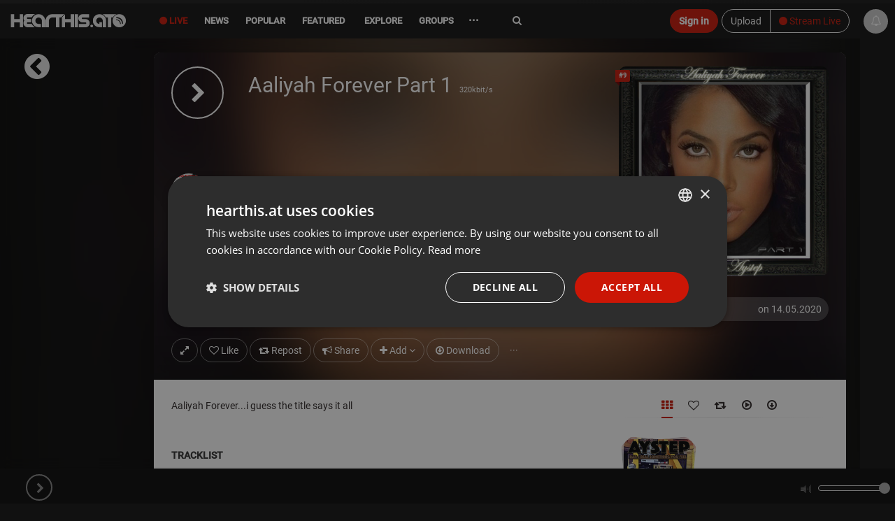

--- FILE ---
content_type: text/html; charset=UTF-8
request_url: https://hearthis.at/aystep/aaliyah-forever-part-1/
body_size: 23287
content:
<!DOCTYPE html>
<html lang="en" class=" ">
	<head prefix="og: http://ogp.me/ns# fb: http://ogp.me/ns/fb# article: http://ogp.me/ns/article# music: http://ogp.me/ns/music#">
		<!-- Global handler for unhandled promise rejections (fixes "overlay" rejection errors) -->
		<script src="https://hearthis.at/_/javascripts/unhandled-rejection-handler.js?version=372919"></script>
		
    	<link rel=preload href="https://hearthis.at/_/v3/vendor/hogan-3.0.1.js" as="script">
    	<link rel=preload href="https://hearthis.at/_/v3/vendor/bluebird.min.js" as="script">
    	<link rel=preload href="https://hearthis.at/_/v3/vendor/isotope.pkgd.min.js" as="script">
    	<link rel=preload href="https://hearthis.at/_/v3/vendor/stories.js?version=372919" as="script">
    	<link rel=preload href="https://hearthis.at/js_language.php?version=372919&lang=en" as="script">
    	<link rel=preload href="https://hearthis.at/min/?g=jsheader&version=372919" as="script">
    	<link rel=preload href="https://hearthis.at/minify/?g=jsfooter&version=372919" as="script">
    	<link rel=preload href="https://hearthis.at/minify/?g=cssheader&version=372919" as="style">
    	<link rel=preload href="https://hearthis.at/_/v3/css/theme-dark2.css?version=372919" as="style">


	  	<meta charset="utf-8">
	  	<meta http-equiv="X-UA-Compatible" content="IE=edge,chrome=1"/>
        <title>Aaliyah Forever Part 1 | AYSTEP |  hearthis.at</title>
    	<meta name="description" content="by AYSTEP on hearthis.at | R&amp;B, Aaliyah, AYSTEP, R&amp;B, DJ Mix" /> 
        <meta property="fb:app_id" content="465098246878841" /> 
        <meta name="facebook-domain-verification" content="usi13jxs8rbz48du812ds36ialypog" />
        <meta name="apple-itunes-app" content="app-id=6746360669">
        <meta name="referrer" content="origin">
        <meta name="viewport" content="width=device-width, initial-scale=1.0, maximum-scale=6.0, minimal-ui">
        <link rel="alternate" type="application/rss+xml" title="new tracks and sounds on hearthis.at" href="https://hearthis.at/new_tracks.rss" />
        <link rel="dns-prefetch" href="//images.hearthis.at">
        <link rel="dns-prefetch" href="//img.hearthis.at">
        <link rel="dns-prefetch" href="//images.hearthis.app">
        <link rel="dns-prefetch" href="https://cdn.hearthis.at">
        <meta property="og:title" content="Aaliyah Forever Part 1" />
        
            <meta itemprop="thumbnailUrl" content="https://img.hearthis.at/p/i/r/_/uploads/76194/image_track/337178/aaliyah-forever-part-1----w1200_h629_q100_ptrue_v2_----cropped_eb87d9e48cd43e7215a232af1eaa716eaaliyah-rip.jpg"/>
            <meta itemprop="image" content="https://img.hearthis.at/p/i/r/_/uploads/76194/image_track/337178/aaliyah-forever-part-1----w1200_h629_q100_ptrue_v2_----cropped_eb87d9e48cd43e7215a232af1eaa716eaaliyah-rip.jpg"/>
            <link rel="image_src" href="https://img.hearthis.at/p/i/r/_/uploads/76194/image_track/337178/aaliyah-forever-part-1----w1200_h629_q100_ptrue_v2_----cropped_eb87d9e48cd43e7215a232af1eaa716eaaliyah-rip.jpg" />
            <meta property="og:image" content="https://img.hearthis.at/p/i/r/_/uploads/76194/image_track/337178/aaliyah-forever-part-1----w1200_h629_q100_ptrue_v2_----cropped_eb87d9e48cd43e7215a232af1eaa716eaaliyah-rip.jpg" />
            <meta property="og:image:width" content="1200" />
            <meta property="og:image:height" content="628" />
            
        
        <meta property="og:description" content="by AYSTEP on hearthis.at | R&amp;B, Aaliyah, AYSTEP, R&amp;B, DJ Mix"/>
        <meta property="og:site_name" content="hearthis.at"/>
        
        <meta name="robots" content="noindex,follow,noarchive" />
        <meta property="og:type" content="music.song" />
        <meta property="og:url" content="https://hearthis.at/aystep/aaliyah-forever-part-1/">
        <meta property="music:musician" content="https://hearthis.at/aystep/" />
        <meta property="music:duration" content="4629" />

        <meta property="og:audio" content="https://hearthis.at/aystep/aaliyah-forever-part-1/listen.mp3?s=WXb" />

        <meta property="hearthis:embed:id" content="337178"/> 
        <meta property="hearthis:embed:length" content="4629"/> 

        <meta name="twitter:card" content="player"/>
        <meta name="twitter:title" content="Aaliyah Forever Part 1">
        <meta name="twitter:site" content="@HearThisAt"/>
        <meta name="twitter:creator" content="@HearThisAt"/>
    	<meta name="twitter:description" content="by AYSTEP on hearthis.at | R&B, Aaliyah, AYSTEP, R&B, DJ Mix"/>
    	<meta name="twitter:image" content="https://img.hearthis.at/p/i/r/_/uploads/76194/image_track/337178/aaliyah-forever-part-1----w1200_h629_q100_ptrue_v2_----cropped_eb87d9e48cd43e7215a232af1eaa716eaaliyah-rip.jpg">
    	<meta name="twitter:image:width" content="1200">
 		<meta name="twitter:image:height" content="628">
        <meta name="twitter:player" content="https://hearthis.at/embed/337178/transparent_black/?hcolor=55acee&color=&style=2&block_size=2&block_space=2&background=1&waveform=0&cover=0&autoplay=0&css=">
		<meta name="twitter:player:height" content="435">
		<meta name="twitter:player:width" content="435">

        <link rel="image_src" href="https://img.hearthis.at/p/i/r/_/uploads/76194/image_track/337178/aaliyah-forever-part-1----w1200_h629_q100_ptrue_v2_----cropped_eb87d9e48cd43e7215a232af1eaa716eaaliyah-rip.jpg" />
        <link rel="alternate" href="https://hearthis.at/aystep/aaliyah-forever-part-1/oembed.xml" type="application/xml+oembed" />
        <link rel="alternate" href="https://hearthis.at/aystep/aaliyah-forever-part-1/oembed.json" type="application/json+oembed" />

        
        <link rel="canonical" href="https://hearthis.at/aystep/aaliyah-forever-part-1/" />
        <link rel="alternate" href="android-app://at.hearthis.app/https/https://hearthis.at/aystep/aaliyah-forever-part-1/" />
        
        <link href="https://cdn.hearthis.at/favicon.ico" rel="shortcut icon" type="image/png" /> 
    	<link href="https://cdn.hearthis.at/apple-touch-icon.png" rel="apple-touch-icon" />   
        
        <script type="text/javascript" charset="UTF-8" src="//cdn.cookie-script.com/s/d08167c0b644fb9d97a1d241cfb7be2a.js"></script>
        
        <style>html{font-size: 6.25%;}</style>
    	<link rel="stylesheet" href="https://hearthis.at/minify/?g=cssheader&version=372919">
    	<meta name="google-site-verification" content="lKt4IW71hPNzdYSrJXIqDl5ZC8sqpppJqoNtIqVOf1I" />

        <meta name="msvalidate.01" content="C8F4F574451ECAB163D327E29BAB810E" />
    	<script type="application/ld+json" src="https://hearthis.at/_/javascripts/google.search.js"></script>
    	<link rel="search" type="application/opensearchdescription+xml" title="hearthis.at" href="https://hearthis.at/search_opensearch.xml">
    	<link rel="stylesheet" href="https://hearthis.at/_/v3/css/theme-dark2.css?version=372919">
    	<link rel="stylesheet" href="https://hearthis.at/_/v3/css/theme-simple.css?version=372919">
    	
    	<link rel="stylesheet" href="https://hearthis.at/_/v3/css/rebrush2025.css?version=372919">
    	
    	
    	<script>
    	if (location.protocol !== "https:") {
            location.replace(`https:${location.href.substring(location.protocol.length)}`);
        }

        if (window.location.hostname === "hearthis.app") {
            const currentUrl = window.location.href;
            window.location.href = currentUrl.replace("hearthis.app", "hearthis.at");
        }
        
        if (window.location.hostname === "hearthis.com") {
            const currentUrl = window.location.href;
            window.location.href = currentUrl.replace("hearthis.com", "hearthis.at");
        }
        
            const urlParams = new URLSearchParams(window.location.search);
            if (urlParams.has("contrast_mode")) {
                if (localStorage.getItem("contrast_mode") === "true") {
                    localStorage.removeItem("contrast_mode");
                } else {
                    localStorage.setItem("contrast_mode", "true");
                }
                window.location.href = window.location.pathname;
            }
        
            const accessibilityMode = localStorage.getItem("contrast_mode") === "true";
            if (accessibilityMode) {
               document.documentElement.classList.add("contrast-mode", "simple", "night");
            }
        </script>
    	   
	        <script src="https://hearthis.at/_/v3/vendor/hogan-3.0.1.js"></script>
	        <script src="https://hearthis.at/_/v3/vendor/bluebird.min.js"></script>
	        
	        
             <script src="https://hearthis.at/min/?g=jsheader&version=372919"></script>
             <script>
                 if (typeof jQuery === "undefined") {
                     window.$ = window.jQuery = function(a) {
                         if (typeof a === "function") { (window._jqReady = window._jqReady || []).push(a); }
                         return { ready: function(fn) { (window._jqReady = window._jqReady || []).push(fn); }, on: function() { return this; }, hide: function() { return this; }, show: function() { return this; } };
                     };
                 }
             </script>
	        
	        
	        <script src="https://hearthis.at/js_language.php?version=372919&lang=en"></script>
	        <script>this.top.location !== this.location && (this.top.location = this.location);</script>
				
	        <link rel="manifest" href="https://hearthis.at/manifest.json?v=2">
			<script>	
			
		        ONE_SIGNAL_APP_ID = "36e23673-f08c-422b-b0e6-a709b20c5e36";
		        strOneSignalIds = "";
				
		  		jQuery(document).ready(function() { jQuery("body").data("title", "Aaliyah Forever Part 1 | AYSTEP |  hearthis.at"); });
	        </script>
        
            <!-- Matomo -->
            <script>
                var _paq = window._paq = window._paq || [];
                /* tracker methods like "setCustomDimension" should be called before "trackPageView" */
                _paq.push(["setCookieDomain", "*.hearthis.at"]);
                _paq.push(["setDoNotTrack", true]);
                _paq.push(["trackPageView"]);
                _paq.push(["enableLinkTracking"]);
                (function() {
                var u="https://stats.hearthis.at/";
                _paq.push(["setTrackerUrl", u+"matomo.php"]);
                _paq.push(["setSiteId", "1"]);
                var d=document, g=d.createElement("script"), s=d.getElementsByTagName("script")[0];
                g.async=true; g.src=u+"matomo.js"; s.parentNode.insertBefore(g,s);
            })();
            </script>
            <!-- End Matomo Code -->
			
		   <script>
           jQuery(document).ready(function() {
		   if (window.matchMedia && window.matchMedia("(prefers-color-scheme: dark)").matches) {
                jQuery("html").addClass("night");
            }

		    window.matchMedia("(prefers-color-scheme: dark)").addEventListener("change", e => {
                const newColorScheme = e.matches ? "dark" : "light";
                if(newColorScheme === "dark") {
                    jQuery("html").addClass("night");
                } else {
                    jQuery("html").removeClass("night");
                }
            });
           });
		   </script>

		    
 
        
       <script>
        var htSentryConfig = {
            colorScheme: "light"
            
        };
        </script>
        <script src="https://cdn.hearthis.at/_/v4/scripts/sentry_init.js?v=372919"></script>
        <script src="https://sentry.hearthis.at/js-sdk-loader/0726798b251fbd2feffe25f06c7f2504.min.js" data-lazy="no" crossorigin="anonymous"></script>
        
        
        <style>
        
        #sentry-feedback {
            zoom: .9;
            --page-margin: 50px;
        }
        
        button.widget__actor {
            zoom: .5 !important;
        }
        
        .umm-ls55x {
            zoom: 0.7;
            right: 65px !important;
            bottom: 65px !important;
            filter: grayscale(1);
        }
        </style>

        
 
	</head>
    <body class="paused ">
    <div itemscope itemtype="http://schema.org/WebSite" class="hidden" aria-hidden="true">
	  <meta itemprop="url" content="https://hearthis.at/"/>
  	  <form itemprop="potentialAction" itemscope itemtype="http://schema.org/SearchAction">
	    <meta itemprop="target" content="https://hearthis.at/search/?q={search_term_string}"/>
	    <input itemprop="query-input" type="text" name="search_term_string" required aria-label="Search"/>
	    <input type="submit" aria-label="Search now"/>
	  </form>
	</div>
    
        <script id="profile-info"> 
        var strUserLanguage = "en";
        var strMyUsername = "";
        var strMyEmail = "";
        var strProfileUri = "";
        strProfilePic = "";
        intResume = 1;
        timerange = 365;
        strProfileKey = "";
        function jumpToProfile() { }
        </script>
        
<div class="body">
	<header id="header" style="height:55px;">

		<div class="container">
			<span class="logo header-item">
				<a href="/" class="individual ajaxloader" tabindex="0">
					<img alt="hearthis.at" width="167" height="40" src="https://cdn.hearthis.at/_/v3/img/logo.png">
				</a>
			</span>

			

			<nav class="nav-main mega-menu header-item" id="nav-main">
				<ul class="nav nav-pills nav-main" id="mainMenu" role="menu">
                    
                    <li class="menu-liven" role="presentation"><a role="menuitem" href="/livestreams/" class="ajaxloader hidden-sm hidden-xs" style="color: #cb1606 !important" aria-controls="global_content" tabindex="0"><i aria-hidden="true" class="fa fa-circle" aria-hidden="true"></i> Live</a></li>
					
					
                    <li class="menu-news" role="presentation"><a role="menuitem" href="/news/" class="individual ajaxloader" aria-controls="global_content" tabindex="0"><i aria-hidden="true" class="fa fa-file-text-o hidden-lg" data-toggle="tooltip" data-placement="bottom" title="News"></i>&nbsp;<span class="hidden-sm hidden-md">News</span></a></li>
                    
                    <li class="menu-popular simple_mode" role="presentation"><a role="menuitem" href="/popular/" class="individual ajaxloader" aria-controls="global_content" tabindex="0"><i aria-hidden="true" class="fa fa-line-chart hidden-lg" data-toggle="tooltip" data-placement="bottom" title="Popular"></i>&nbsp;<span class="hidden-sm hidden-md">Popular</span></a></li>
                    <li class="menu-featured " role="presentation"><a role="menuitem" href="/featured/" class="ajaxloader" data-cacheable="true" aria-controls="global_content" tabindex="0"><i aria-hidden="true" class="fa fa-star hidden-lg" data-toggle="tooltip" data-placement="bottom" title="Featured"></i>&nbsp;<span class="hidden-sm hidden-md">Featured</span></a></li>

					<li class="mega-menu-item mega-menu menu-categories menu-new " role="presentation">
						<a role="menuitem" class="dropdown-toggle ajaxloader individual" href="/new/" data-cacheable="true" aria-controls="global_content" tabindex="0"><i aria-hidden="true" class="fa fa-map-o hidden-lg" data-toggle="tooltip" data-placement="bottom" title="Explore"></i>&nbsp;<span class="hidden-sm hidden-md"> Explore</span></a>
						<ul class="dropdown-menu">
							<li>

								<div class="mega-menu-content">
									<div class="row">
										<div class="col-sm-12">
                                            <div class="h5">Explore main genres</div>
                                        </div>
                                        <div class="col-sm-12">
                                            <ul class="sub-menu sub-menu-prio"></ul>
                                        </div>
										<div class="col-sm-3">
											<ul class="sub-menu">
												<li class="genre-menu acoustic"><a href="/categories/acoustic/" class="ajaxloader" data-cacheable="true"  aria-controls="global_content" >Acoustic</a></li>
												<li class="genre-menu ambient"><a href="/categories/ambient/" class="ajaxloader" data-cacheable="true"  aria-controls="global_content" >Ambient</a></li>
												<li class="genre-menu blues"><a href="/categories/blues/" class="ajaxloader" data-cacheable="true"  aria-controls="global_content" >Blues</a></li>
												<li class="genre-menu classical"><a href="/categories/classical/" class="ajaxloader" data-cacheable="true"  aria-controls="global_content" >Classical</a></li>
												<li class="genre-menu country"><a href="/categories/country/" class="ajaxloader" data-cacheable="true"  aria-controls="global_content" >Country</a></li>
												<li class="genre-menu folk"><a href="/categories/folk/" class="ajaxloader" data-cacheable="true" aria-controls="global_content" >Folk</a></li>
												<li class="genre-menu funk"><a href="/categories/funk/" class="ajaxloader" data-cacheable="true" aria-controls="global_content" >Funk / Soul</a></li>
                                                <li class="genre-menu heavymetal"><a href="/categories/heavymetal/" class="ajaxloader" data-cacheable="true" aria-controls="global_content" >Heavy Metal</a></li>
												<li class="genre-menu indie"><a href="/categories/indie/" class="ajaxloader" data-cacheable="true" aria-controls="global_content" >Indie</a></li>
												<li class="genre-menu jazz"><a href="/categories/jazz/" class="ajaxloader" data-cacheable="true" aria-controls="global_content" >Jazz</a></li>
												<li class="genre-menu orchestral"><a href="/categories/orchestral/" class="ajaxloader" data-cacheable="true" aria-controls="global_content" >Orchestral</a></li>
												<li class="genre-menu rock"><a href="/categories/rock/" class="ajaxloader" data-cacheable="true" aria-controls="global_content" >Rock</a></li>
												<li class="genre-menu songwriter"><a href="/categories/songwriter/" class="ajaxloader" data-cacheable="true" aria-controls="global_content" >Singer / Songwriter</a></li>
												<li class="genre-menu soul"><a href="/categories/soul/" class="ajaxloader" data-cacheable="true" aria-controls="global_content" >Soul</a></li>
											</ul>
										</div>
										<div class="col-sm-3">
											<ul class="sub-menu">
												<li class="genre-menu breakbeat"><a href="/categories/breakbeat/" class="ajaxloader" data-cacheable="true" aria-controls="global_content" >Breakbeat</a></li>
												<li class="genre-menu chillout"><a href="/categories/chillout/" class="ajaxloader" data-cacheable="true" aria-controls="global_content" >Chillout</a></li>
												<li class="genre-menu disco"><a href="/categories/disco/" class="ajaxloader" data-cacheable="true" aria-controls="global_content" >Disco</a></li>
												<li class="genre-menu drumandbass"><a href="/categories/drumandbass/" class="ajaxloader" data-cacheable="true" aria-controls="global_content" >Drum & Bass</a></li>
												<li class="genre-menu downtempo"><a href="/categories/downtempo/" class="ajaxloader" data-cacheable="true" aria-controls="global_content" >Downtempo</a></li>
												<li class="genre-menu dubstep"><a href="/categories/dubstep/" class="ajaxloader" data-cacheable="true" aria-controls="global_content" >Dubstep / Bass</a></li>
												<li class="genre-menu dub"><a href="/categories/dub/" class="ajaxloader" data-cacheable="true" aria-controls="global_content" >Dub</a></li>
												<li class="genre-menu hiphop"><a href="/categories/hiphop/" class="ajaxloader" data-cacheable="true" aria-controls="global_content" >Hip Hop</a></li>
												<li class="genre-menu industrial"><a href="/categories/industrial/" class="ajaxloader" data-cacheable="true" aria-controls="global_content" >Industrial</a></li>
												<li class="genre-menu jungle"><a href="/categories/jungle/" class="ajaxloader" data-cacheable="true" aria-controls="global_content" >Jungle</a></li>
                                                <li class="genre-menu rnb"><a href="/categories/rnb/" class="ajaxloader" data-cacheable="true" aria-controls="global_content" >R&B</a></li>
												<li class="genre-menu raggae"><a href="/categories/raggae/" class="ajaxloader" data-cacheable="true" aria-controls="global_content" >Reggae / Dancehall</a></li>
												<li class="genre-menu trap"><a href="/categories/trap/" class="ajaxloader" data-cacheable="true" aria-controls="global_content" >Trap</a></li>
												<li class="genre-menu urban"><a href="/categories/urban/" class="ajaxloader" data-cacheable="true" aria-controls="global_content" >Urban</a></li>
											</ul>
										</div>
										<div class="col-sm-3">
											<ul class="sub-menu">
												<li class="genre-menu bollywood"><a href="/categories/amapiano/" class="ajaxloader" data-cacheable="true" aria-controls="global_content" >Amapiano</a></li>
												<li class="genre-menu bollywood"><a href="/categories/bollywood/" class="ajaxloader" data-cacheable="true" aria-controls="global_content" >Bollywood</a></li>
												<li class="genre-menu breakcore"><a href="/categories/breakcore/" class="ajaxloader" data-cacheable="true" aria-controls="global_content" >Breakcore</a></li>
												<li class="genre-menu clubs"><a href="/categories/clubs/" class="ajaxloader" data-cacheable="true" aria-controls="global_content" >Clubs</a></li>
                                                <li class="genre-menu deephouse"><a href="/categories/deephouse/" class="ajaxloader" data-cacheable="true" aria-controls="global_content" >Deep House</a></li>
                                                <li class="genre-menu dubtechno"><a href="/categories/dubtechno/" class="ajaxloader" data-cacheable="true" aria-controls="global_content" >Dub-Techno</a></li>
												<li class="genre-menu electro"><a href="/categories/electro/" class="ajaxloader" data-cacheable="true" aria-controls="global_content" >Electro</a></li>
												<li class="genre-menu electonica"><a href="/categories/electonica/" class="ajaxloader" data-cacheable="true" aria-controls="global_content" >Electronica</a></li>
												<li class="genre-menu edm"><a href="/categories/edm/" class="ajaxloader" data-cacheable="true" aria-controls="global_content" >EDM</a></li>
												<li class="genre-menu hardcore"><a href="/categories/hardcore/" class="ajaxloader" data-cacheable="true" aria-controls="global_content" >Hardcore</a></li>
												<li class="genre-menu hardstyle"><a href="/categories/hardstyle/" class="ajaxloader" data-cacheable="true" aria-controls="global_content" >Hardstyle</a></li>
												<li class="genre-menu house"><a href="/categories/house/" class="ajaxloader" data-cacheable="true" aria-controls="global_content" >House</a></li>
                                                <li class="genre-menu idm"><a href="/categories/idm/" class="ajaxloader" data-cacheable="true" aria-controls="global_content" >IDM</a></li>
												<li class="genre-menu pop"><a href="/categories/pop/" class="ajaxloader" data-cacheable="true" aria-controls="global_content" >Pop</a></li>
												<li class="genre-menu progressivehouse"><a href="/categories/progressivehouse/" class="ajaxloader" data-cacheable="true" aria-controls="global_content" >Progressive House</a></li>
												<li class="genre-menu psytrance"><a href="/categories/psytrance/" class="ajaxloader" data-cacheable="true" aria-controls="global_content" >Psytrance</a></li>
												<li class="genre-menu techhouse"><a href="/categories/techhouse/" class="ajaxloader" data-cacheable="true" aria-controls="global_content" >Tech House</a></li>
												<li class="genre-menu techno"><a href="/categories/techno/" class="ajaxloader" data-cacheable="true" aria-controls="global_content" >Techno</a></li>
												<li class="genre-menu trance"><a href="/categories/trance/" class="ajaxloader" data-cacheable="true" aria-controls="global_content" >Trance</a></li>
											</ul>
										</div>
										<div class="col-sm-3">
											<ul class="sub-menu">
												<li class="genre-menu audiobook"><a href="/categories/audiobook/" class="ajaxloader" data-cacheable="true" aria-controls="global_content" >Audiobook</a></li>
												<li class="genre-menu experimental"><a href="/categories/experimental/" class="ajaxloader" data-cacheable="true" aria-controls="global_content" >Experimental</a></li>
                                                <li class="genre-menu indian"><a href="/categories/indian/" class="ajaxloader" data-cacheable="true" aria-controls="global_content" >Indian</a></li>
												<li class="genre-menu instrumental"><a href="/categories/instrumental/" class="ajaxloader" data-cacheable="true" aria-controls="global_content" >Instrumental</a></li>
												<li class="genre-menu festival"><a href="/categories/festival/" class="ajaxloader" data-cacheable="true" aria-controls="global_content" >Music Festivals</a></li>
												<li class="genre-menu podcast"><a href="/categories/podcast/" class="ajaxloader" data-cacheable="true" aria-controls="global_content" >Podcast</a></li>
												<li class="genre-menu radioshow"><a href="/categories/radioshow/" class="ajaxloader" data-cacheable="true" aria-controls="global_content" >Radioshow</a></li>
												<li class="genre-menu soundtrack"><a href="/categories/soundtrack/" class="ajaxloader" data-cacheable="true" aria-controls="global_content" >Soundtrack</a></li>
												<li class="genre-menu spiritual"><a href="/categories/spiritual/" class="ajaxloader" data-cacheable="true" aria-controls="global_content" >Spiritual</a></li>
												<li class="genre-menu soundart"><a href="/categories/soundart/" class="ajaxloader" data-cacheable="true" aria-controls="global_content" >Field Recording, Art, Sound</a></li>
												<li class="genre-menu world"><a href="/categories/world/" class="ajaxloader" data-cacheable="true" aria-controls="global_content" >World</a></li>
												<li class="genre-menu other"><a href="/categories/other/" class="ajaxloader" data-cacheable="true" aria-controls="global_content" >Other</a></li>
											</ul>
										</div>
									</div>
									<div class="row simple_mode">
										<div class="col-md-12" id="own-cats"></div>
									</div>
								</div>
							</li>
						</ul>
					</li>

                    

					
                    <li class="menu-groups" role="presentation"><a role="menuitem" href="/groups/" class="ajaxloader individual" tabindex="0"><i aria-hidden="true" class="fa fa-users hidden-lg" data-toggle="tooltip" data-placement="bottom" title="Groups"></i>&nbsp;<span class="hidden-sm hidden-md">Groups</span></a></li>
                    

					

                    <li class="dropdown mega-menu-item mega-menu menu-more" role="presentation">
                        <a role="menuitem" href="javascript:void(0)" class="dropdown-toggle" style="font-weight: bold; font-size: 16px;" tabindex="-1">&middot;&middot;&middot;</a>
                        <ul class="dropdown-menu" style="margin-left: -125px;max-width: 410px;left: auto;position: absolute;right: auto;">
							<li>
								<div class="mega-menu-content">
									<div class="row">
										<div class="col-sm-6">
											<ul class="sub-menu">
											     <li><a href="/merchandise/" class="ajaxloader" data-layer="false" style="color: #cb1606 !important; font-weight: bold;"><i aria-hidden="true" class="fa fa-shopping-basket"></i> Fan-Shop</a></li>
                                                 <li><a target="_blank" href="https://docs.google.com/forms/d/e/1FAIpQLSdUE6EiQ398lUZRH6tklDNQIpLPZbp2h3hSLyUqKrCRZEwoAQ/viewform?usp=dialog" class="no-ajaxloader"><i aria-hidden="true" class="fa fa-eye-slash"></i> Report barrier</a></li>
                                                 <li><a data-layer="true" class="ajaxloader" href="/accessibility/">Accessibility Statement</a></li>
                                                 <li><a href="https://rapidapi.com/hearthisat/api/hearthis-at" class="no-ajaxloader" target="_blank">Developer API</a></li>
                                			     <li><a href="http://wordpress.org/plugins/hearthisat/" target="_blank">Wordpress Plugin</a></li>
                                			     <li><a href="https://hearthisat.statuspage.io/" target="_blank">Status</a></li>
                                                 <li><a href="https://hearthis.at/_/images/hearthis_logos.zip" target="_blank">Logo & Images</a></li>
                                                  
                                                 <li><a href="https://www.facebook.com/hearthis.at" target="_blank"><i aria-hidden="true" class="fa fa-facebook-official"></i> on Facebook</a></li>
                                                 <li><a href="https://www.instagram.com/hearthis.at/" target="_blank"><i aria-hidden="true" class="fa fa-instagram"></i> on Instagram</a></li>
											</ul>
										</div>
										<div class="col-sm-6">
											<ul class="sub-menu">
											    <li><a data-layer="true" class="ajaxloader" data-cacheable="true" href="/faq/">FAQ</a></li>
											    <li><a data-layer="true" class="ajaxloader" data-cacheable="true" href="/impressum/">Legal Notice / Disclaimer</a></li>
                                                <li><a data-layer="true" class="ajaxloader" data-cacheable="true" href="/nutzungsbedingungen/">Terms</a></li>
                                                <li><a data-layer="true" class="ajaxloader" data-cacheable="true" href="/datenschutz/">Privacy</a></li>
                                                <li class="simple_mode"><a data-layer="true" class="ajaxloader" data-cacheable="true" href="/reseller/">Reseller Program</a></li>
                                                
                                                
											</ul>
										</div>								
									</div>
								</div>
							</li>
						</ul>                                      
                    </li>
				</ul>
			</nav>
			<div class="search hidden-xs">
       <form action="/search/" method="get" role="search">
                    <label for="search" class="sr-only">Search</label>
                    <input type="search" class="form-control" id="search" name="q" value="" autocomplete="off" aria-label="Search">
                    <i aria-hidden="true" class="fa fa-refresh fa-spin hidden search-loading" style="position: absolute;top: 18px;right: 10px;"></i>
                    <button type="submit" class="sr-only">Jetzt suchen</button>
				</form>
			</div>
			
				 <div class="btn-group  header-item last-header-item" role="group" aria-label=""  style="margin: 8px 50px 0 5px; float: right">
					<a href="/upload/"  class="btn btn-default hidden-xs" tabindex="-1">Upload</a>
					<a href="/live/" class="ajaxloaderbtn btn-default btn" style="color: #cb1606 !important"><i aria-hidden="true" class="fa fa-circle"></i> Stream Live</a>
				 </div>
				<a role="button" href="javascript:ajaxLogin('open');" class="btn btn-primary header-item" style="margin: 8px 0 0 5px; float: right" tabindex="-1">Sign in</a>
				

			 
		</div>
		<ul class="micro-player hidden-sm hidden-xs">
            <li class="playing hidden">
            	<span class="playbar">
            		<div class="position"></div>
        		</span>
        		<a role="button" tabindex="-1" href="javascript:void(0);" data-id="0"  data-time="0" class="gotocurrent ajaxloader" title="" data-layer="true" aria-label="Go to current sound"></a>
    		</li>
    		<li tabindex="-1" class="play_track hover" onclick="jQuery(this).addClass('hidden');"><a tabindex="-1" role="button" href="javascript:void(0);" onclick="play();" aria-label="Play current sound"><i aria-hidden="true" class="fa fa-play"></i></a></li>
            <li tabindex="-1" class="pause_track hover hidden" onclick="jQuery(this).addClass('hidden');"><a tabindex="-1" role="button" href="javascript:void(0);" onclick="pause();" aria-label="Pause current sound"><i aria-hidden="true" class="fa fa-pause"></i></a></li>
			<li class="track_link hover playing hidden" >
				<a role="button" tabindex="-1" href="javascript:void(0);" data-id="0" data-time="0" class="gotocurrent ajaxloader" title="" data-layer="true" aria-label="Go to current sound">
					<i aria-hidden="true" class="fa fa-eye"></i>
				</a>
			</li>

			<li class="play_prev hover playing hidden">
				<a role="button" tabindex="-1" href="javascript:findTrack().setPosition(0);" aria-label="Previous sound">
					<i aria-hidden="true" class="fa fa-fast-backward"></i>
				</a>
			</li>
			<li class="play_next hover playing hidden">
				<a role="button" tabindex="-1" href="javascript:playNextTrack()" aria-label="Next sound">
					<i aria-hidden="true" class="fa fa-fast-forward"></i>
				</a>
			</li>
			<li class="play_repeat hover playing hidden">
				<a role="button" tabindex="-1" href="javascript:void(0);" class="repeat-track" aria-label="Repeat sound">
					<i aria-hidden="true" class="fa fa-repeat" aria-hidden="true"></i>
				</a>
			</li>
			
			<li class="id-playing playing hidden">
				<span role="button" tabindex="-1" onclick="window.open('/premium/');" data-toggle="tooltip" data-placement="top" data-original-title="Get the ID of what is playing right now"><span class="fa fa-id-card-o" aria-hidden="true"></span> <small>Track ID</small></span>
			</li>
			

            <li class="volume_control hover">
                <div role="presentation" id="volume_slider" style="top: 21px; right: -80px;">	
                	<span class="tooltip"></span> 
                	<div id="slider"></div>
                	<span class="volume"></span>
                </div>
            </li>
        </ul>
	</div>
	
        <div id="play_queue" aria-hidden="true" tabindex="-1">
    		<span style="position: absolute; left: 6px; top: 0; z-index: 10; color: #ccc; font-size: 11px; font-weight: 600;">Playlist</span>
    		<i style="cursor: pointer; position: absolute; right: 10px; top: 5px; z-index: 10; color: #aaa;" class="hover fa fa-trash-o" onclick="playlist.clear();"></i>
            <i style="cursor: pointer; position: absolute; right: 30px; top: 5px; z-index: 10; color: #aaa;" class="hover fa fa-random" onclick="playlist.shuffle();"></i>
            <i style="cursor: pointer; position: absolute; right: 53px; top: 5px; z-index: 10; color: #aaa;" class="hover fa fa-repeat" onclick="playlist.toggleLoop();" id="playlist-toggle-loop"></i>
            <ul></ul>
    	</div>
        	
</header>



    <ul class="playlist hidden" role="presentation"> <li data-theme="light" data-option="" data-trackid="2" data-playlist-image="https://img.hearthis.at/0/9/2/_/uploads/365/image_track/2/pause----w200_h200_c3a3a3a_q70_ptrue_v2_----cropped_1508443290.jpg" data-playlist-title="pause" data-playlist-author="by hearthis.at" class=" track_light_6980caac2b26b__2 disable-highlight half light with-image not-embeded not-rendered track_2 " data-id="2" data-artistid="365" data-length="4" data-time="1508443133"><a role="button" tabindex="0" class="player-link"   aria-label="Play pause by hearthis.at" title="pause by hearthis.at" href="/hearthisat/untitled/" data-detail="/hearthisat/untitled/" 
                onclick="intSource=0;" 
                data-mp3="https://hearthis.app/hearthisat/untitled/stream.mp3?s=vD6&t=1770048172"
                 rel="nofollow"> <i aria-hidden="true" class="fa fa-play"  style="color: #cb1606; display: none;"></i> <i aria-hidden="true" class="fa fa-pause icon-pause" style="color: #cb1606; display: none;"></i></a><h2 class="headline"><span class="roof" role="presentation"><i class="text-right hidden-sm hidden-xs" role="presentation"><a aria-hidden="true" tabindex="-1" href="/categories/other/" class="ajaxloader" data-layer="false">Other</a></i><a tabindex="-1" data-userid="365" data-hovercard="https://hearthis.at/hearthisat/hc/" class="ajaxloader data-userid-365" href="/hearthisat/">hearthis.at<font class="user-premium-2" rel="tooltip" data-placement="right" data-original-title="Premium"></font><font class="user-official" rel="tooltip" data-placement="right" data-original-title="Official"></font></a></span><br><a tabindex="0" rel="nofollow" data-layer="true" title="Listen to pause" class=" ajaxloader track-headline " href="/hearthisat/untitled/"><font>pause</font></a></h2><div class="time" role="presentation">0:04</div><div class="img_container"><canvas is="waveform-display" aria-hidden="true" gradient="false" align="center" alt="pause by hearthis.at" width="3000" height="100" data-url="/2/data/3000/data.js" data-track="" highlight="#cb1606" blocks="1,1,true" gradient="false" animate="true" data-track_id="2" class="waveform track_canvas_2" onclick="play(2)"></canvas></div><a rel="nofollow" data-layer="true" title="Listen to pause" class="ajaxloader" href="/hearthisat/untitled/"><img loading="lazy" src="https://img.hearthis.at/0/9/2/_/uploads/365/image_track/2/pause----w200_h200_c3a3a3a_q70_ptrue_v2_----cropped_1508443290.jpg" data-src="https://img.hearthis.at/0/9/2/_/uploads/365/image_track/2/pause----w200_h200_c3a3a3a_q70_ptrue_v2_----cropped_1508443290.jpg" data-src-retina="https://img.hearthis.at/0/9/2/_/uploads/365/image_track/2/pause----w600_h600_c3a3a3a_q70_ptrue_v2_----cropped_1508443290.jpg" class="cover" alt="pause by hearthis.at" /></a><div class="dna_container empty"></div><div class="comments"><b aria-hidden="true" class="comment-image reaction_item reaction_3" style="left: 25%;" rel="tooltip" data-placement="top" data-original-title="Hasan Israel" alt="Hasan Israel" data-id="221798" aria-hidden="true"><img src="https://cdn.hearthis.at/_/images/reactions/3.svg" alt="Laugh"></b><b aria-hidden="true" class="comment-image reaction_item reaction_4" style="left: 25%;" rel="tooltip" data-placement="top" data-original-title="Zïrø Sëvéñ" alt="Zïrø Sëvéñ" data-id="968498" aria-hidden="true"><img src="https://cdn.hearthis.at/_/images/reactions/4.svg" alt="Like it"></b><b aria-hidden="true" class="comment-image reaction_item reaction_4" style="left: 25%;" rel="tooltip" data-placement="top" data-original-title="Aubrey Nations" alt="Aubrey Nations" data-id="816780" aria-hidden="true"><img src="https://cdn.hearthis.at/_/images/reactions/4.svg" alt="Like it"></b><b aria-hidden="true" class="comment-image reaction_item reaction_3" style="left: 25%;" rel="tooltip" data-placement="top" data-original-title="Dj Bright" alt="Dj Bright" data-id="643914" aria-hidden="true"><img src="https://cdn.hearthis.at/_/images/reactions/3.svg" alt="Laugh"></b><b aria-hidden="true" class="comment-image reaction_item reaction_1" style="left: 50%;" rel="tooltip" data-placement="top" data-original-title="DJParisky" alt="DJParisky" data-id="925320" aria-hidden="true"><img src="https://cdn.hearthis.at/_/images/reactions/1.svg" alt="Wow!"></b><b aria-hidden="true" class="comment-image reaction_item reaction_3" style="left: 50%;" rel="tooltip" data-placement="top" data-original-title="Stascrii voide" alt="Stascrii voide" data-id="594109" aria-hidden="true"><img src="https://cdn.hearthis.at/_/images/reactions/3.svg" alt="Laugh"></b><b aria-hidden="true" class="comment-image reaction_item reaction_3" style="left: 50%;" rel="tooltip" data-placement="top" data-original-title="_noctad" alt="_noctad" data-id="2024179" aria-hidden="true"><img src="https://cdn.hearthis.at/_/images/reactions/3.svg" alt="Laugh"></b><b aria-hidden="true" class="comment-image reaction_item reaction_3" style="left: 75%;" rel="tooltip" data-placement="top" data-original-title="Bastian Bayard" alt="Bastian Bayard" data-id="1457399" aria-hidden="true"><img src="https://cdn.hearthis.at/_/images/reactions/3.svg" alt="Laugh"></b><b aria-hidden="true" class="comment-image reaction_item reaction_2" style="left: 75%;" rel="tooltip" data-placement="top" data-original-title="arodiARODI" alt="arodiARODI" data-id="1532333" aria-hidden="true"><img src="https://cdn.hearthis.at/_/images/reactions/2.svg" alt="Love it"></b><b aria-hidden="true" class="comment-image reaction_item reaction_4" style="left: 75%;" rel="tooltip" data-placement="top" data-original-title="Ladislav Danček" alt="Ladislav Danček" data-id="1129583" aria-hidden="true"><img src="https://cdn.hearthis.at/_/images/reactions/4.svg" alt="Like it"></b><b aria-hidden="true" class="comment-image reaction_item reaction_2" style="left: 75%;" rel="tooltip" data-placement="top" data-original-title="Troy Davis" alt="Troy Davis" data-id="1669298" aria-hidden="true"><img src="https://cdn.hearthis.at/_/images/reactions/2.svg" alt="Love it"></b><b aria-hidden="true" class="comment-image reaction_item reaction_2" style="left: 75%;" rel="tooltip" data-placement="top" data-original-title="S Bhandzer Tumelo" alt="S Bhandzer Tumelo" data-id="1676482" aria-hidden="true"><img src="https://cdn.hearthis.at/_/images/reactions/2.svg" alt="Love it"></b><b aria-hidden="true" class="comment-image reaction_item reaction_2" style="left: 75%;" rel="tooltip" data-placement="top" data-original-title="S Bhandzer Tumelo" alt="S Bhandzer Tumelo" data-id="1676483" aria-hidden="true"><img src="https://cdn.hearthis.at/_/images/reactions/2.svg" alt="Love it"></b><b aria-hidden="true" class="comment-image reaction_item reaction_2" style="left: 75%;" rel="tooltip" data-placement="top" data-original-title="S Bhandzer Tumelo" alt="S Bhandzer Tumelo" data-id="1676484" aria-hidden="true"><img src="https://cdn.hearthis.at/_/images/reactions/2.svg" alt="Love it"></b><b aria-hidden="true" class="comment-image reaction_item reaction_2" style="left: 75%;" rel="tooltip" data-placement="top" data-original-title="Thabang Zorro" alt="Thabang Zorro" data-id="1913084" aria-hidden="true"><img src="https://cdn.hearthis.at/_/images/reactions/2.svg" alt="Love it"></b><b aria-hidden="true" class="comment-image reaction_item reaction_3" style="left: 75%;" rel="tooltip" data-placement="top" data-original-title="Brian Felix" alt="Brian Felix" data-id="1084094" aria-hidden="true"><img src="https://cdn.hearthis.at/_/images/reactions/3.svg" alt="Laugh"></b><b aria-hidden="true" class="comment-image reaction_item reaction_5" style="left: 75%;" rel="tooltip" data-placement="top" data-original-title="Torins Dj aka Oldvitto" alt="Torins Dj aka Oldvitto" data-id="467764" aria-hidden="true"><img src="https://cdn.hearthis.at/_/images/reactions/5.svg" alt="Feeling sad"></b><b aria-hidden="true" class="comment-image reaction_item reaction_4" style="left: 100%;" rel="tooltip" data-placement="top" data-original-title="Katlego Ntshe" alt="Katlego Ntshe" data-id="1713549" aria-hidden="true"><img src="https://cdn.hearthis.at/_/images/reactions/4.svg" alt="Like it"></b><b aria-hidden="true" class="comment-image reaction_item reaction_3" style="left: 100%;" rel="tooltip" data-placement="top" data-original-title="Yahya" alt="Yahya" data-id="1407590" aria-hidden="true"><img src="https://cdn.hearthis.at/_/images/reactions/3.svg" alt="Laugh"></b><b aria-hidden="true" class="comment-image reaction_item reaction_2" style="left: 100%;" rel="tooltip" data-placement="top" data-original-title="Matsose Matthews" alt="Matsose Matthews" data-id="1317192" aria-hidden="true"><img src="https://cdn.hearthis.at/_/images/reactions/2.svg" alt="Love it"></b><b aria-hidden="true" class="comment-image reaction_item reaction_3" style="left: 100%;" rel="tooltip" data-placement="top" data-original-title="Giancarlo Zappaterra" alt="Giancarlo Zappaterra" data-id="1097567" aria-hidden="true"><img src="https://cdn.hearthis.at/_/images/reactions/3.svg" alt="Laugh"></b><b aria-hidden="true" class="comment-image reaction_item reaction_2" style="left: 100%;" rel="tooltip" data-placement="top" data-original-title="L2FhMbYz" alt="L2FhMbYz" data-id="1088101" aria-hidden="true"><img src="https://cdn.hearthis.at/_/images/reactions/2.svg" alt="Love it"></b><b aria-hidden="true" class="comment-image reaction_item reaction_4" style="left: 100%;" rel="tooltip" data-placement="top" data-original-title="Djsamixchile" alt="Djsamixchile" data-id="42665" aria-hidden="true"><img src="https://cdn.hearthis.at/_/images/reactions/4.svg" alt="Like it"></b><b aria-hidden="true" class="comment-image reaction_item reaction_2" style="left: 100%;" rel="tooltip" data-placement="top" data-original-title="MC MATUTLE" alt="MC MATUTLE" data-id="43883" aria-hidden="true"><img src="https://cdn.hearthis.at/_/images/reactions/2.svg" alt="Love it"></b><b aria-hidden="true" class="comment-image reaction_item reaction_1" style="left: 100%;" rel="tooltip" data-placement="top" data-original-title="MC MATUTLE" alt="MC MATUTLE" data-id="43885" aria-hidden="true"><img src="https://cdn.hearthis.at/_/images/reactions/1.svg" alt="Wow!"></b><b aria-hidden="true" class="comment-image reaction_item reaction_2" style="left: 100%;" rel="tooltip" data-placement="top" data-original-title="Swarup Music" alt="Swarup Music" data-id="44671" aria-hidden="true"><img src="https://cdn.hearthis.at/_/images/reactions/2.svg" alt="Love it"></b><b aria-hidden="true" class="comment-image reaction_item reaction_5" style="left: 100%;" rel="tooltip" data-placement="top" data-original-title="Djazzy Shah" alt="Djazzy Shah" data-id="57315" aria-hidden="true"><img src="https://cdn.hearthis.at/_/images/reactions/5.svg" alt="Feeling sad"></b><b aria-hidden="true" class="comment-image reaction_item reaction_4" style="left: 100%;" rel="tooltip" data-placement="top" data-original-title="Ravix Official" alt="Ravix Official" data-id="58195" aria-hidden="true"><img src="https://cdn.hearthis.at/_/images/reactions/4.svg" alt="Like it"></b><b aria-hidden="true" class="comment-image reaction_item reaction_4" style="left: 100%;" rel="tooltip" data-placement="top" data-original-title="DJ Kasun" alt="DJ Kasun" data-id="64531" aria-hidden="true"><img src="https://cdn.hearthis.at/_/images/reactions/4.svg" alt="Like it"></b><b aria-hidden="true" class="comment-image reaction_item reaction_4" style="left: 100%;" rel="tooltip" data-placement="top" data-original-title="Imran Mixing" alt="Imran Mixing" data-id="28658" aria-hidden="true"><img src="https://cdn.hearthis.at/_/images/reactions/4.svg" alt="Like it"></b></div><div class="infobits" role="presentation">
       <span class="calctime" data-use2="1592892557" data-time="1508443133"></span>
       
       
    
           
           <span class="plays_count" data-count="1324286"><i aria-hidden="true" class="fa fa-play-circle-o"></i>1.324.286</span>
           
       

           

           

           
           
           <span class="comment_count" data-count="12"><i aria-hidden="true" class="fa fa-comment-o"></i>12</span>
       	    
       	    
       </div><div class="functions">
                   
                   		
                   		
                   		

	                       
	                       
	                       
				       
                       
                           
                               <button class="like_fct" onclick="ajaxLogin('open');">
                               	   
						           <font title="Like" class="likes_count" data-count="111"><i aria-hidden="true" class="fa fa-heart-o"></i> 111</font>
						           
					           </button>
                               <button class="refeed_fct" onclick="ajaxLogin('open');">
                               		
						           	<font  title="Repost" class="refeeds_count" data-count="13"><i aria-hidden="true" class="fa fa-retweet"></i> 9</font>
						           	 
                               </button>
                           
                        
                        
				        
						
						<div class="dropdown simple_mode " data-position="list" data-trackid="2" style="display: inline-block;">
                            <button tabindex="-1" class="edit_fct" aria-expanded="false" aria-controls="dropdownListboxAdd2" aria-haspopup="listbox" id="dropdownMenuAdd2" data-toggle="dropdown"><i aria-hidden="true" class="fa fa-plus"></i> Add <i aria-hidden="true" class="fa fa-angle-down"></i></button>
                            <div class="dropdown-menu" role="listbox"  aria-labelledby="dropdownMenuAdd2" id="dropdownListboxAdd2" style="padding-left: 5px;padding-right: 5px; width: 100px;">
                            	
		                        <a tabindex="-1" role="presentation"  aria-hidden="true" href="javascript:void(0);" role="option" class="set_fct set_fct btn-block" onclick="ajaxLogin('open');"><i aria-hidden="true" class="fa fa-th"></i> to Set</a>
		                        <a tabindex="-1" role="presentation"  aria-hidden="true" href="javascript:void(0);" role="option" class="set_fct group_fct btn-block" onclick="ajaxLogin('open');"><i aria-hidden="true" class="fa fa-users"></i> to Group</a>
		                        
		                        
		                        <a tabindex="-1" role="presentation"  aria-hidden="true" href="javascript:void(0);" role="option" class="queue_fct edit_fct btn-block simple_mode" onclick="playlist.add(2);addToPlaylist(jQuery(this));"><i aria-hidden="true" class="fa fa-list-ul"></i> to Playlist</a>
		                        
                            </div>
                        </div>
                        
                    
                        
                        
                    
                    
                	
                    <div class="dropdown simple_mode" data-position="list" style="display: inline-block;">
                        <button tabindex="-1" aria-haspopup="listbox" aria-expanded="false" aria-controls="dropdownListboxMore2" class="edit_fct" id="dropdownMenuMore2" data-toggle="dropdown" aria-label="more tools">&middot;&middot;&middot;</button>
                        <div class="dropdown-menu" role="listbox" aria-labelledby="dropdownMenuMore2" id="dropdownListboxMore2" style="padding-left: 5px;padding-right: 5px; width: 100px;">
                            <a role="button" href="javascript:void(0)" role="option" class="suggest_fct btn-block simple_mode"  data-toggle="tooltip" data-placement="bottom" data-original-title="Embed" onclick="countEmbed(2);"><i aria-hidden="true" class="fa fa-code"></i> Embed</a>
					        <a role="button" href="javascript:void(0)" role="option" class="suggest_fct btn-block simple_mode"  data-toggle="tooltip" data-placement="bottom" data-original-title="Suggest the correct Genre for this upload" onclick="suggestGenre(2);"><i aria-hidden="true" class="fa fa-question-circle"></i> Suggest Genre</a>
                            <a class="suggest_fct btn-block no-ajaxloader" role="option" href="https://forms.gle/EtBA6SH34WfJ6VKU6" target="_blank" ><i aria-hidden="true" class="fa fa-exclamation-triangle"></i> Report abuse</a>
                        </div>
                    </div>
                    </div><div class="metadata" aria-hidden="true"><div class="duration">0:04</div><ul><li><p>&nbsp;&nbsp;&nbsp;</p><span>0:00</span><b style="display:none;">0</b></li><li><p> - First Drop!</p><span data-end="0" data-duration="0">1:20</span><b style="display: none;">0</b></li><li><p> - Break</p><span data-end="0" data-duration="0">1:58</span><b style="display: none;">1</b></li><li><p> - Vocal start</p><span data-end="0" data-duration="0">3:00</span><b style="display: none;">2</b></li><li><p> - Second Drop</p><span data-end="0" data-duration="0">3:20</span><b style="display: none;">3</b></li></ul></div><div class="detail-info"></div></li> </ul>
    <div class="global-wrapper">
	    <aside class="nav-sidebar">
			<div class="sidenav">
				
						<div id="headerAccount" class="signin">
						<div class="signin-form">
							<div class="h4">Sign in</div>
			                <a class="btn btn-social btn-facebook btn-sm btn-block margin-bottom-10 no-ajaxloader" href="/user_facebook_login.php" rel="nofollow"><i aria-hidden="true" class="fa fa-facebook-official"></i> Sign in with Facebook</a>
       <a class="btn btn-social btn-google btn-sm btn-block margin-bottom-10 no-ajaxloader" href="/user_google-page.php"><i aria-hidden="true" class="fa fa-google"></i> Sign in with Google</a>
                            <a class="btn btn-social btn-apple btn-sm btn-block margin-bottom-20 no-ajaxloader" href="/user_apple-page.php"><i aria-hidden="true" class="fa fa-apple"></i> Sign in with Apple</a>
							
							<form method="post" action="" id="login-form" name="login-form">
							    <input type="hidden" name="action" id="login-form-action" value="login" />
								<div class="row">
									<div class="form-group">
										<div class="col-md-12">
											<label for="email-login">Your email address</label>
											<input type="email" value="" name="email" id="email-login" class="form-control input-sm" autocomplete="username">
										</div>
									</div>
								</div>
								<div class="row">
									<div class="form-group">
										<div class="col-md-12">
											<label for="password-login">Your password</label>
											<input type="password" value="" id="password-login" name="password" class="form-control input-sm" autocomplete="current-password">
										</div>
									</div>
								</div>
								<div class="row">
									<div class="col-md-12  text-center">
									    <button id="login-button" class="btn btn-default btn-sm" data-loading-text="Loading..." onclick="jQuery(this).css({'opacity' : 0.2})">Sign in</button>
									    <span id="button-lost" class="btn btn-external btn-sm " >Lost Password?</span>

									</div>
								</div>
							</form>
							<p class="sign-up-info margin-top-20 text-center">
			                    Don't have an account?
			                    <span id="headerSignUp" class="btn btn-primary btn-sm  btn-block" >Create account now, it's free!</span>
			                </p>
						</div>

						<div class="signup-form">
							<div class="h4">Create account</div>
			                <a class="btn btn-social btn-facebook btn-sm btn-block margin-bottom-10 no-ajaxloader" href="/user_facebook_login.php" rel="nofollow"><i aria-hidden="true" class="fa fa-facebook"></i> Sign up with Facebook</a>
       <a class="btn btn-social btn-google btn-sm btn-block margin-bottom-10 no-ajaxloader" href="/user_google-page.php"><i aria-hidden="true" class="fa fa-google"></i> Sign up with Google</a>
                                   <a class="btn btn-social btn-apple btn-sm btn-block margin-bottom-20 no-ajaxloader" href="/user_apple-page.php"><i aria-hidden="true" class="fa fa-apple"></i> Sign up with Apple</a>
							
							<form method="post" action="" id="register-form" name="register-form" autocomplete="off">
							    <input type="hidden" name="action" value="register" />
							    <div class="row">
									<div class="form-group">
										<div class="col-md-12">
											<label for="name">Your name</label>
											<input type="text" value="" name="username" id="name" class="form-control input-sm" autocomplete="off">
										</div>
									</div>
								</div>
								<div class="row">
									<div class="form-group">
										<div class="col-md-12">
											<label for="email">Your email address</label>
											<input type="email" value="" name="email" id="email" class="form-control input-sm" autocomplete="username">
										</div>
									</div>
								</div>
								<div class="row">
									<div class="form-group">
										<div class="col-md-12">
											<label for="password">Your password</label>
											<input type="password" id="password" name="password" value="" class="form-control input-sm" autocomplete="new-password">
										</div>

									</div>
								</div>
								<div class="row margin-bottom-10 hidden">
									<div class="col-md-12 text-center">
								        <label for="gender"><input type="checkbox" id="gender" class="switch" name="gender" value="1"> Signup as Group</label>
			                            <br>
			                            I am a group, organization, label or band and want to link other Artists on my page
							        </div>
						        </div>
						        <div class="row">
									<div class="col-md-12 text-center">
									    <button id="register-button" class="btn btn-primary btn-sm" data-loading-text="Loading..." onclick="jQuery(this).css({'opacity' : 0.2})">Create Account</button>
									</div>
								</div>
							</form>
							<p class="log-in-info margin-top-20 text-center">Already have an account? <a href="javascript:void(0);" id="headerSignIn">Log In!</a></p>
                        </div>
                        <script>
			                registerInit = 0;

			                jQuery(document).ready(function() {

                                jQuery("body").trigger("focus");
			                    jQuery("#register-button").off().on("click", function() {
			                        if(registerInit === 0) {
			                            var data_string = jQuery("#register-form").serialize();
			                            jQuery.ajax({
			                                type: "POST",
			                                url: "/user_ajax_login.php",
			                                data: data_string,
			                                success: function (data){
			                                    jQuery(".message").remove();
			                                    jQuery("#register-button").removeAttr("style");
			                                    jQuery("#register-form").append("<div class=\"alert alert-info margin-top-20 message\" style=\"margin: 0 20px 20px;\">" + data + "</div>");
			                                }
			                            });
			                            registerInit = 1;

			                        }
			                        return false;
			                    });


			                    jQuery(document).keypress(function(e) {
			                        if(jQuery("#login-button").length > 0) {
			                            if(e.which == 13) {

			                            	if(jQuery("#login-form-overlay").length > 0) {
			                            		var data_string = jQuery("#login-form-overlay").serialize();
				                                jQuery.ajax({
				                                    type: "POST",
				                                    url: "/user_ajax_login.php",
				                                    data: data_string,
				                                    success: function (data){
				                                        jQuery(".message").remove();
                                                        jQuery("#login-button").removeAttr("style");			                                        
				                                        jQuery("#login-form-overlay").append("<div class=\"alert alert-info margin-top-20 message\">" + data + "</div>");
				                                    }
				                                });
			                            	} else {

				                                var data_string = jQuery("#login-form").serialize();
				                                jQuery.ajax({
				                                    type: "POST",
				                                    url: "/user_ajax_login.php",
				                                    data: data_string,
				                                    success: function (data){
				                                        jQuery(".message").remove();
				                                        jQuery("#login-button").removeAttr("style");
				                                        jQuery("#login-form").append("<div class=\"alert alert-info margin-top-20 message\">" + data + "</div>");
				                                    }
				                                });
			                                }
			                            }
			                        }
			                    });

			                    jQuery("#login-button").off().on("click", function() {
			                        var data_string = jQuery("#login-form").serialize(); 
			                        jQuery.ajax({
			                            type: "POST",
			                            url: "/user_ajax_login.php",
			                            data: data_string,
			                            success: function (data){
			                                jQuery(".message").remove();
			                                jQuery("#login-button").removeAttr("style");
			                                jQuery("#login-form").append("<div class=\"alert alert-info margin-top-20 message\">" + data + "</div>");
			                            }
			                        });
			                        return false;
			                    });

			                    jQuery(document).off("#button-lost").on("click", "#button-lost", function() {
			                    	jQuery(this).addClass("hidden");
			                    	jQuery("#login-form-action").val("lost");

			                        var data_string = jQuery("#login-form").serialize();
			                        jQuery.ajax({
			                            type: "POST",
			                            url: "/user_ajax_login.php",
			                            data: data_string,
			                            success: function (data){
			                                jQuery(".message").remove();
			                                jQuery("#login-form").append("<div class=\"alert alert-info margin-top-20 message\">" + data + "</div>");
			                                jQuery("#login-form-action").val("login");
			                            }
			                        });
			                    });

			                    jQuery(document).off("#button-resend").on("click", "#button-resend", function() {
			                    	jQuery(this).addClass("hidden");
			                    	jQuery("#login-form-action").val("resend");

			                        var data_string = jQuery("#login-form").serialize(); 
			                        jQuery.ajax({
			                            type: "POST",
			                            url: "/user_ajax_login.php",
			                            data: data_string,
			                            success: function (data){
			                                jQuery(".message").remove();
			                                jQuery("#login-form").append("<div class=\"alert alert-info margin-top-20 message\">" + data + "</div>");
			                                jQuery("#login-form-action").val("login");
			                            }
			                        });
			                    });
			                });
			                </script>
						 
			        <script>
			            function showOnlineUsers() {
			            	if (typeof showUserInfo == "function") {
					            showUserInfo();
					        }  
			            }
			        </script>
			        
			        <div id="scroll-anchor"></div>
			        

			        <div class="margin-bottom-10" style="opacity: 0.8; clear: both; line-height: 14px; padding: 10px 0 0 10px;">
                        <small>
                            By using our services you accept our <a tabindex="9999" href="/datenschutz" target="_blank" class="no-ajaxloader">Privacy Policy</a> and <a href="/nutzungsbedingungen" target="_blank" class="no-ajaxloader">Terms of Service</a>.
                            <a role="button" tabindex="9999" href="javascript:void(0)" id="csconsentlink">Cookie Settings</a>
                        </small>
                    </div>
                    <div class="margin-bottom-10" style="clear: both; line-height: 12px; padding: 10px 0 0 10px;">
                        <small>
                            <a target="_blank" href="https://docs.google.com/forms/d/e/1FAIpQLSdUE6EiQ398lUZRH6tklDNQIpLPZbp2h3hSLyUqKrCRZEwoAQ/viewform?usp=dialog" class="no-ajaxloader btn btn-default btn-xs margin-bottom-5"><i aria-hidden="true" class="fa fa-eye-slash"></i> Report barrier</a><br>
                            <a href="?contrast_mode" class="no-ajaxloader btn btn-default btn-xs margin-bottom-5"><i aria-hidden="true" class="fa fa-adjust"></i> Toggle Accessibility</a><br>
                            <a data-layer="true" class="ajaxloader  btn btn-default btn-xs " href="/accessibility/">Accessibility Statement</a>
                        </small>
                    </div>
			        <div style="margin: 30px 0 30px 10px; line-height: 16px;">
			    		<small><a tabindex="-1" href="https://www.acrcloud.com/copyright-compliance-data-deduplication/" target="_blank" style="color: #555;">Copyright Compliance Service by ACRCloud</a></small>
		    		</div>
			        
			</div>
   <audio class="preview_audio" id="preview_audio" src="" onerror="if(this.src && this.src != ''){ console.warn('Preview audio failed to load:', this.src); }"></audio>
			<audio class="preview_audio" id="preload_audio" src="" muted preload="meta"></audio>
		</aside>
	    <div role="main" class="main" id="global_content" aria-live="polite">
    	<div class="content-core"><link rel="stylesheet" href="/_/apps_v3/music/music.track.css?version=372919">
	<style>


	
	    .track_337178_detail_header:after {
	        background: #000 url(https://img.hearthis.at/p/i/r/_/uploads/76194/image_track/337178/w1415_h468_btrue_c000001_q20_ptrue_v2_----cropped_eb87d9e48cd43e7215a232af1eaa716eaaliyah-rip.jpg) center center no-repeat;
	    }

	    .fullscreen .track_337178_detail_header:after {
	        background: #000 url(https://img.hearthis.at/p/i/r/_/uploads/76194/image_track/337178/w1415_h468_btrue_c000001_q20_ptrue_v2_----eb87d9e48cd43e7215a232af1eaa716eaaliyah-rip.jpg) center center no-repeat;
	    }

	

	.nav-sidebar,
	.content-core {
        opacity: 0;
    }

	body,
	#header .micro-player,
	#header .micro-player .ui-slider-range,
	#header .micro-player #slider {
	    background: #111;
	}

	.nav-sidebar:before,
	#header .micro-player:before {
        background: #080808 !important;
    }

    #header .micro-player .id-playing,
    #header .micro-player .playing a {
        color: #fff !important;
    }

    #header .micro-player.playing .playing .playbar+a {
        background-color: #080808 !important;
    }


	.micro-player .reactions {
        background: #080808;
    }

    .micro-player .reactions:before {
        background: -moz-linear-gradient(left, rgba(8,8,8,0) 0%, rgba(8,8,8,1) 100%); /* FF3.6-15 */
        background: -webkit-linear-gradient(left, rgba(8,8,8,0) 0%,rgba(8,8,8,1) 100%); /* Chrome10-25,Safari5.1-6 */
        background: linear-gradient(to right, rgba(8,8,8,0) 0%,rgba(8,8,8,1) 100%); /* W3C, IE10+, FF16+, Chrome26+, Opera12+, Safari7+ */
    }


	#header {
		background: #111;
	    border-top: 5px solid #333;
	    -webkit-transition: all 0.2s;
	    -moz-transition: all 0.2s;
	    transition: all 0.2s;
	}


	#header .logo img {
	    filter: invert(100%) contrast(200%);
	}

	#header nav ul.nav-main > li > a,
	#header .search input,
	#header .search:before {
	    color: #fff;
	}

	#header .btn-default {
		background-color: transparent;
		color: #fff;
	    border-color: #eee;
	}

	#header .btn-profile-head-dropdown:after {
		background-color: #111;
		color: #fff;
	}

	#header nav.mega-menu ul.nav-main li.mega-menu-item ul.dropdown-menu:before {
		background: #111;
	}

	#header .dropdown-menu {
	    border-top: 1px solid #111;
	}

	.content-layer-content {
	    padding-bottom: 0;
	}

	#play_queue {
		background: #3a3a3a;
		color: #fff;
	    -webkit-transition: all 0.2s;
	    -moz-transition: all 0.2s;
	    transition: all 0.2s;
	}

	.content-layer { background: rgba(0,0,0,0.8); }

	.track-detail ul.playlist li .track-headline {
	    overflow: visible;
	}

	.track-detail-header .not-generated-placeholder {
	    bottom: 30px;
	}

	.track-detail-header ul.playlist li .headline .roof {
		display: none !important;
	}

	.track-meta-info {
	    background: transparent;
	    position: relative;
	    z-index: 2;

	}

	.track-meta-info:before {
	    content: " ";
	    position: absolute;
	    left: 0;
	    top: 0;
	    right: 0;
	    bottom: 0;
	    opacity: 1;
	    background: transparent;
	    display: block;
	    z-index: 0;
		background: -moz-linear-gradient(top,  rgba(0,0,0,0) 0%, rgba(0,0,0,0.3) 100%); /* FF3.6-15 */
		background: -webkit-linear-gradient(top,  rgba(0,0,0,0) 0%,rgba(0,0,0,0.3) 100%); /* Chrome10-25,Safari5.1-6 */
		background: linear-gradient(to bottom,  rgba(0,0,0,0) 0%,rgba(0,0,0,0.3) 100%); /* W3C, IE10+, FF16+, Chrome26+, Opera12+, Safari7+ */

	}

	.track-detail #write_comment input {
	    padding-left: 0;
	    border: 0 !important;
	    margin-top: 0;
	    margin-bottom: 20px;
	    background: transparent;
	}

	.comment-global-write input,
	.track-detail-header .form-control[disabled], 
	.track-detail-header .form-control[readonly], 
	.track-detail-header fieldset[disabled] .form-control {
	    background: rgba(255,255,255,0.2);
	    border: 0;
	    backdrop-filter: blur(5px);
	}

	#comment_text::-webkit-input-placeholder,
	.comment-global-write ::-webkit-input-placeholder { /* WebKit, Blink, Edge */
	    color:    #fff;
	}
	#comment_text:-moz-placeholder,
	.comment-global-write :-moz-placeholder {
	   color:    #fff;
	   opacity:  1;
	}
	#comment_text::-moz-placeholder,
	.comment-global-write ::-moz-placeholder {
	   color:    #fff;
	   opacity:  1;
	}
	#comment_tex:-ms-input-placeholder,
	.comment-global-write :-ms-input-placeholder {
	   color:    #fff;
	}

	.track-meta-info .infobits {
	    position: absolute;
	    right: 25px;
	    top: -53px;
	}

	.track-meta-info .functions {
	    float: none;
	    padding-top: 5px;
	}

	#comment_text,
	.comment-global-write input,
	.track-meta-info .infobits *,
	.track-meta-info .functions .dropdown > .btn-default,
	.track-meta-info .functions > .btn-default,
	.track-meta-info .functions > .btn-external,
	.track-meta-info .functions .btn.active {
		color: #fff;
		opacity:  1;
	}

	.track-detail ul.playlist li .track-headline {
	    padding-right: 0;
	}

	#write_comment_answer #comment_text {
		color: #000;
	}

	.track-meta-info .functions .btn-default {
        border-color: rgba(255, 255, 255, .4);
        border-radius: 50px;
    }

    .track-meta-info .functions .btn-default:hover {
         border-color: rgba(255, 255, 255, 1);
    }

	.comment-global-write {
	    margin: 0 0 20px 0;
	}

	.track-detail a.btn.btn-social-icon.btn-facebook, 
	.track-detail a.btn.btn-social-icon.btn-twitter {
	    float: right;
	    margin-right: 0;
	}

	.track-detail a.btn.btn-social-icon.btn-twitter {
	    margin-right: 5px;
	}

	.track-detail-header ul.simple-user-list {
	    position: absolute;
	    z-index: 3;
	    display: block;
	    width: auto;
	    right: 25px;
	    bottom: 6px;
	}

	.track-detail-header ul.simple-user-list .post-info .ajaxloader,
	.track-detail-header ul.simple-user-list .ajaxloader {
		color: #fff;
		max-width: 250px;
		display: inline-block;
	}

	.track-detail-header ul.simple-user-list img {
		border: 0 !important;
	}

	.track-detail-header ul.simple-user-list .btn-default {
	    background: transparent;
	    color: #fff;
	    border-color: #fff;
	}


	@media (max-width: 1400px) {


		.track-detail ul.playlist li .track-headline {
		    font-size: 30px;
		    line-height: 36px;
		}

		.track-detail-header ul.simple-user-list {
		    right: auto;
		    left: 25px;
		    bottom: 235px;
		}

	}

	@media (min-width: 1200px) {
		.track-detail-header ul.playlist li canvas {
	        height: 70px;
			top: 230px;
		}

		.track-detail-header ul.playlist li .cover {
		    right: -330px;
		    width: 300px;
		    height: 300px;
		    top: auto;
		    bottom: 30px;
		    left: auto;
		}

		.track-detail-header ul.playlist li {
		    margin-right: 330px !important;
		    height: 330px !important;
		    margin-left: 0 !important;
		}

		.track-detail-header ul.playlist li .ranking {
		    right: -46px;
		    left: auto;
		}

		.track-detail-header .water-jar {
            height: 71px;
            width: 71px;
        }

        .track-detail-header ul.playlist li .player-link {
            left: 0;
            width: 75px;
            height: 75px;
        }

        .track-detail-header ul.playlist li .player-link i {
            left: 23px;
            top: 20px;
            font-size: 30px;
        }

        .track-detail-header ul.playlist li .player-link i.fa-play {
            left: 26px;
            top: 21px;
            font-size: 30px;
        }

		.track-detail-header ul.playlist li .headline {
		    left: 110px;
		    top: -6px;
		    font-size: 20px;
		    line-height: 24px;
		    bottom: 138px;
		    /* top: auto; */
		}

		.track-detail-header ul.playlist li .time, .track-detail-header ul.playlist li .timing {
		    top: 200px;
		    right: 0;
		    background: transparent !important;
		}

		.track-detail #write_comment input {
			border-right: 0;
		}

		.track-cover {
		    left: auto;
		    right: 136px;
		    top: 127px;
		}

		.track-background {
		    top: 100px;
		}

	}




	@media (min-width: 1920px) {

		.content-core,.nav-sidebar {opacity: 0 !important;}

		.content-layer-content {
		    margin-left: -735px;
		}

		.content-layer-content {
		    max-width: 1415px;
		}

		.more_by_artist {
			max-width: 1500px;
		}

		.content-layer-bg:after {
	     	opacity: 0.7 !important;
		    top: 90px !important;
		    left: 25px !important;
		    position: fixed;
		    margin: 0 !important;
		}

	}

	.content-layer { 
		background: #000 url(https://img.hearthis.at/p/i/r/_/uploads/76194/image_track/337178/w800_h800_btrue_c000000_q20_o30_ptrue_v2_----cropped_eb87d9e48cd43e7215a232af1eaa716eaaliyah-rip.jpg) center center no-repeat !important;
	    background-size: cover !important;
	}

	



	
	html.fullscreen {
	    overflow-y: hidden !important;
	}

	.fullscreen #playing-tracks {
	    display: none;
	}

	.fullscreen body {
		padding: 0 !important;
	}

	.fullscreen .btn-fullscreen-expand,
	.fullscreen #header .container,
	.fullscreen #play_queue {
		display: none !important;
	}

	.fullscreen #header {
	    background: transparent;
	    border: 0;
	    box-shadow: none;
	    min-height: 0;
	}

	.fullscreen .fullscreen-content,
	.fullscreen .btn-fullscreen-compress  {
		display: inline-block !important;
	}

	.fullscreen .fullscreen-content {
	    position: absolute;
	    width: 100%;
	    height: 100vh;
	}

	.fullscreen .fullscreen-scroll-button {
	    position: absolute;
	    background: transparent;
	    border: 0;
	    color: #fff;
	    left: 0;
	    right: 0;
	    text-align: center;
	    bottom: 54px;
	    z-index: 9999;
	    width: 100%;
	    font-weight: 600;
	    margin-bottom: 0;
	}

	.fullscreen .fullscreen-scroll-button-chevron {
	    width: 20px;
	    margin: 0 auto;
	    position: relative;
	    top: -10px;
	}

	.fullscreen .global-wrapper {
	    max-width: 100% !important;
	}

	.fullscreen .content-col-right {
	    margin-right: 0;
		top: 0;
	}
	.fullscreen .content-layer-background {
	    right: 0;
	    display: none;
	}

	.fullscreen .track-detail-header {
	    height: 100vh;
	    margin-bottom: 30px;
	}

	.fullscreen .track-meta-info {
	    bottom: 0;
	    position: absolute;
	    margin-bottom: 0;
	    width: 100%;
	    padding-bottom: 142px;
	}

	.fullscreen .content-layer-content {
	    margin-top: 0;
	}

	.fullscreen .comment-global-write {
	    position: absolute;
	    right: 25px;
	    left: 25px;
	    bottom: 5px;
	}

	.fullscreen .track-detail-header ul.playlist {
	    position: absolute;
	    
	    bottom: 176px;
	    
	    padding-bottom: 60px !important;
	}

	.fullscreen .track-detail-header ul.simple-user-list {
	    bottom: 130px;
	}

	.fullscreen .track-background {
	    top: 20px;
	}

	.fullscreen .content-layer-bg:after {
	    top: 30px !important;
	}

	.fullscreen .track-detail-header:after {
	    left: -25vw;
	    right: -25vw;
	    height: 100vh;
	}

	.fullscreen .track-detail-header:before {
	    left: -50vw;
	    right: -50vw;
	}

	.fullscreen .track-meta-info:before {
	    left: -100vw;
	    right: -100vw;
	}

	@media (max-width: 1469px) {
		.fullscreen .content-col-right {
		    padding-left: 20px;
		    padding-right: 20px;
		}

		.fullscreen .content-layer-content {
		    margin-right: 0;
		}

		.fullscreen .more_by_artist,
		.fullscreen .content-layer-content {
		    max-width: 100%;
		}

	}

	@media (min-width: 1200px) {
		.fullscreen .track-cover {
		    left: auto;
		    right: 136px;
		    top: auto;
		    bottom: 380px;
		}
	}

	


	</style>



	
	</div>
	<style>
	.content-core {
		min-height: 100vh;
	}
	</style>

	<div class="content-layer content-col-right no-animation visible">
	    <div class="content-layer-background" data-prev-url="/aystep/" data-prev-title=""role="button" tabindex="-1" onclick="closeLayer(jQuery(this));loadAjaxUrl('/aystep/');">
	        <div class="content-layer-bg"></div>
	    </div>
	    <div class="content-layer-content">
	

	<script>
	replaceId = 337178;
	jQuery("document").ready(function() {
		window.setTimeout(function() {
			jQuery(".track-detail-header .cover").attr("src", "https://img.hearthis.at/p/i/r/_/uploads/76194/image_track/337178/w600_h600_c3a3a3a_q70_ptrue_v2_----cropped_eb87d9e48cd43e7215a232af1eaa716eaaliyah-rip.jpg");
		},100);
		if(typeof replaceWithPlaceholder === "function") { replaceWithPlaceholder(337178); }
	});

	


    jQuery(document).ready(function() {
        bolCommentReload = true;
        jQuery("#track-comments-337178").mouseenter(function() {
            bolCommentReload = false;
        }).mouseleave(function() {
            bolCommentReload = true;
        });

        if(typeof scrollCommentsInterval != "undefined") {
            window.clearInterval(scrollCommentsInterval);
        }

        scrollCommentsInterval = window.setInterval(function() {
            if(bolCommentReload == true) {
                if(jQuery("#write_comment_answer input").is(":focus")) return;
                if(jQuery(".track_337178_detail_header").length > 0) {
                    getAllComments(337178);
                }
            }
        },60000);
    });


	jQuery(document).ready(function() {
	    calculateWidth();
	    if(typeof loadMoreHandlerRelated == "function") {
	        intRelatedCurrentMin = -5;
	        intRelatedCurrentMax = 5;
            intTrackId = 337178;
	        loadMoreHandlerRelated();
	    }
	});

	</script>


	
        <section class="page-top track-detail track_337178_detail_header track-detail-header">		
            
            <ul class="playlist top"> <li data-theme="black" data-option="detail" data-trackid="337178" data-playlist-image="https://img.hearthis.at/p/i/r/_/uploads/76194/image_track/337178/aaliyah-forever-part-1----w200_h200_c3a3a3a_q70_ptrue_v2_----cropped_eb87d9e48cd43e7215a232af1eaa716eaaliyah-rip.jpg" data-playlist-title="Aaliyah Forever Part 1" data-playlist-author="by AYSTEP" class=" track_black_6980caac2b26b_detail_337178 disable-highlight half black with-image not-embeded not-rendered track_337178 " data-id="337178" data-artistid="76194" data-length="4629" data-time="1589437803"><a role="button" tabindex="0" class="player-link"   aria-label="Play Aaliyah Forever Part 1 by AYSTEP" title="Aaliyah Forever Part 1 by AYSTEP" href="/aystep/aaliyah-forever-part-1/" data-detail="/aystep/aaliyah-forever-part-1/" 
                onclick="intSource=3;" 
                data-mp3="https://hearthis.app/aystep/aaliyah-forever-part-1/stream.mp3?s=WXb&t=1770048172"
                 rel="nofollow"> <i aria-hidden="true" class="fa fa-play"  style="color: #22064d; display: none;"></i> <i aria-hidden="true" class="fa fa-pause icon-pause" style="color: #22064d; display: none;"></i></a><h1 class="headline"><span class="roof" role="presentation"><i class="text-right hidden-sm hidden-xs" role="presentation"><a aria-hidden="true" tabindex="-1" href="/categories/rnb/" class="ajaxloader" data-layer="false">R&B</a>, <a aria-hidden="true" tabindex="-1" href="/categories/rnb/rnb-aaliyah/" class="ajaxloader" data-layer="false">Aaliyah</a></i><a tabindex="-1" data-userid="76194" data-hovercard="https://hearthis.at/aystep/hc/" class="ajaxloader data-userid-76194" href="/aystep/">AYSTEP<font class="user-official" rel="tooltip" data-placement="right" data-original-title="Official"></font></a></span><br><a tabindex="0" rel="nofollow" data-layer="true" title="Listen to Aaliyah Forever Part 1" class=" ajaxloader track-headline " href="/aystep/aaliyah-forever-part-1/"><font>Aaliyah Forever Part 1</font><small role="presentation" style="margin: 0 0 0 10px; font-size: 11px; color: #fff;">320kbit/s</small></a></h1><div class="time" role="presentation">1:17:09</div><div class="img_container"><canvas is="waveform-display" aria-hidden="true" gradient="false" align="bottom" alt="Aaliyah Forever Part 1 by AYSTEP" width="3000" height="70" data-url="/_/wave_data/76194/3000_2454886bcfeb4cddcc640a13aaa1fce2.mp3_1440572607.js" data-track="" color="#a17609" highlight="#22064d" blocks="2,1,true" gradient="false" animate="true" data-track_id="337178" class="waveform track_canvas_337178" onclick="play(337178)"></canvas></div><span href="/popular/?category=rnb&date-start=2015-08-23&date-end=2015-08-30" class="ranking ajaxloader" data-toggle="tooltip" data-placement="right" title="R&amp;B Ranking of Week: 23.08.2015 - 30.08.2015">#9</span><a rel="nofollow" class="fancybox" href="https://img.hearthis.at/p/i/r/_/uploads/76194/image_track/337178/aaliyah-forever-part-1----w800_q70_ptrue_v2_----eb87d9e48cd43e7215a232af1eaa716eaaliyah-rip.jpg" rel="nofollow"><img src="https://cdn.hearthis.at/_/cache/waveform_png/76194/337178.png?t=1589437803" width="1" height="1" alt="waveform preloader image" aria-hidden="true" style="position: fixed; left: 0; bottom: 0;"><img loading="lazy" src="https://img.hearthis.at/p/i/r/_/uploads/76194/image_track/337178/aaliyah-forever-part-1----w200_h200_c3a3a3a_q70_ptrue_v2_----cropped_eb87d9e48cd43e7215a232af1eaa716eaaliyah-rip.jpg" data-src="https://img.hearthis.at/p/i/r/_/uploads/76194/image_track/337178/aaliyah-forever-part-1----w200_h200_c3a3a3a_q70_ptrue_v2_----cropped_eb87d9e48cd43e7215a232af1eaa716eaaliyah-rip.jpg" data-src-retina="https://img.hearthis.at/p/i/r/_/uploads/76194/image_track/337178/aaliyah-forever-part-1----w600_h600_c3a3a3a_q70_ptrue_v2_----cropped_eb87d9e48cd43e7215a232af1eaa716eaaliyah-rip.jpg" class="cover" alt="Aaliyah Forever Part 1 by AYSTEP" /></a><div class="dna_container" style="background-image: url('https://cdn.hearthis.at/_/cache/dna/2/4/2454886bcfeb4cddcc640a13aaa1fce2.mp3.png');"></div><div class="comments"><b aria-hidden="true" class="comment-image reaction_item reaction_4" style="left: 0.52%;" rel="tooltip" data-placement="top" data-original-title="Juma Kimbo" alt="Juma Kimbo" data-id="557893" aria-hidden="true"><img src="https://cdn.hearthis.at/_/images/reactions/4.svg" alt="Like it"></b><b aria-hidden="true" class="comment-image reaction_item reaction_2" style="left: 2.03%;" rel="tooltip" data-placement="top" data-original-title="Docta Dray" alt="Docta Dray" data-id="449977" aria-hidden="true"><img src="https://cdn.hearthis.at/_/images/reactions/2.svg" alt="Love it"></b></div><div class="infobits" role="presentation">
       <span class="calctime" data-use2="1592892557" data-time="1589437803"></span>
       
       
    </div><div class="functions">
                   
                   		
                   		
                   		

	                       
	                       
	                       
				       
                       
                           
                               <button class="like_fct" onclick="ajaxLogin('open');">
                               	   
						           <i aria-hidden="true" class="fa fa-heart-o"></i> Like</span>
						           
					           </button>
                               <button class="refeed_fct" onclick="ajaxLogin('open');">
                               		
						           	<i aria-hidden="true" class="fa fa-retweet"></i> Repost
						           	 
                               </button>
                           
                        
                        
				        
						
						<div class="dropdown simple_mode " data-position="list" data-trackid="337178" style="display: inline-block;">
                            <button tabindex="-1" class="edit_fct" aria-expanded="false" aria-controls="dropdownListboxAdd337178" aria-haspopup="listbox" id="dropdownMenuAdd337178" data-toggle="dropdown"><i aria-hidden="true" class="fa fa-plus"></i> Add <i aria-hidden="true" class="fa fa-angle-down"></i></button>
                            <div class="dropdown-menu" role="listbox"  aria-labelledby="dropdownMenuAdd337178" id="dropdownListboxAdd337178" style="padding-left: 5px;padding-right: 5px; width: 100px;">
                            	
		                        <a tabindex="-1" role="presentation"  aria-hidden="true" href="javascript:void(0);" role="option" class="set_fct set_fct btn-block" onclick="ajaxLogin('open');"><i aria-hidden="true" class="fa fa-th"></i> to Set</a>
		                        <a tabindex="-1" role="presentation"  aria-hidden="true" href="javascript:void(0);" role="option" class="set_fct group_fct btn-block" onclick="ajaxLogin('open');"><i aria-hidden="true" class="fa fa-users"></i> to Group</a>
		                        
		                        
		                        <a tabindex="-1" role="presentation"  aria-hidden="true" href="javascript:void(0);" role="option" class="queue_fct edit_fct btn-block simple_mode" onclick="playlist.add(337178);addToPlaylist(jQuery(this));"><i aria-hidden="true" class="fa fa-list-ul"></i> to Playlist</a>
		                        
                            </div>
                        </div>
                        
                    
                        
                            
                                <a tabindex="-1" rel="nofollow" class="no-ajaxloader download_fct playlist_fct download_payed " href="https://hearthis.at/aystep/aaliyah-forever-part-1/download/?s=DeiKw" target="_blank" title="177 MB"><i aria-hidden="true" class="fa fa-arrow-circle-o-down"></i><font class="hidden-sm hidden-xs"> Download</font></a>
                            
                        
                    
                    
                	
                    <div class="dropdown simple_mode" data-position="list" style="display: inline-block;">
                        <button tabindex="-1" aria-haspopup="listbox" aria-expanded="false" aria-controls="dropdownListboxMore337178" class="edit_fct" id="dropdownMenuMore337178" data-toggle="dropdown" aria-label="more tools">&middot;&middot;&middot;</button>
                        <div class="dropdown-menu" role="listbox" aria-labelledby="dropdownMenuMore337178" id="dropdownListboxMore337178" style="padding-left: 5px;padding-right: 5px; width: 100px;">
                            <a role="button" href="javascript:void(0)" role="option" class="suggest_fct btn-block simple_mode"  data-toggle="tooltip" data-placement="bottom" data-original-title="Embed" onclick="countEmbed(337178);"><i aria-hidden="true" class="fa fa-code"></i> Embed</a>
					        <a role="button" href="javascript:void(0)" role="option" class="suggest_fct btn-block simple_mode"  data-toggle="tooltip" data-placement="bottom" data-original-title="Suggest the correct Genre for this upload" onclick="suggestGenre(337178);"><i aria-hidden="true" class="fa fa-question-circle"></i> Suggest Genre</a>
                            <a class="suggest_fct btn-block no-ajaxloader" role="option" href="https://forms.gle/EtBA6SH34WfJ6VKU6" target="_blank" ><i aria-hidden="true" class="fa fa-exclamation-triangle"></i> Report abuse</a>
                        </div>
                    </div>
                    </div><div class="metadata" aria-hidden="true"><div class="duration">1:17:09</div><ul><li><p>&nbsp;&nbsp;&nbsp;</p><span>0:00</span><b style="display:none;">0</b></li><li><p>Timbaland & Magoo - Man Undercover</p><span data-end="451" data-duration="181000">4:30</span><b style="display: none;">0</b></li><li><p>Timbaland - John Blaze</p><span data-end="751" data-duration="121000">10:30</span><b style="display: none;">1</b></li><li><p>Ginuwine - Final Warning (featuring Aaliyah) (Album Version)</p><span data-end="931" data-duration="151000">13:00</span><b style="display: none;">2</b></li><li><p>Aaliyah - Are You That Somebody?</p><span data-end="1141" data-duration="91000">17:30</span><b style="display: none;">3</b></li><li><p>Aaliyah - Never Comin' Back</p><span data-end="1351" data-duration="121000">20:30</span><b style="display: none;">4</b></li><li><p>DJ SPIN ONE - Gold Alpinas</p><span data-end="1411" data-duration="61000">22:30</span><b style="display: none;">5</b></li><li><p>Aaliyah - Young Nation</p><span data-end="1621" data-duration="181000">24:00</span><b style="display: none;">6</b></li><li><p>Aaliyah - Erica Kane</p><span data-end="1711" data-duration="91000">27:00</span><b style="display: none;">7</b></li><li><p>Aaliyah - Heartbroken</p><span data-end="1861" data-duration="121000">29:00</span><b style="display: none;">8</b></li><li><p>Aaliyah - We Need A Resolution</p><span data-end="2011" data-duration="121000">31:30</span><b style="display: none;">9</b></li><li><p>Timbaland & Magoo - I Am Music</p><span data-end="2131" data-duration="61000">34:30</span><b style="display: none;">10</b></li><li><p>Aaliyah - At Your Best (You Are Love) (Stepper's Ball Remix)</p><span data-end="2221" data-duration="61000">36:00</span><b style="display: none;">11</b></li><li><p>Aaliyah - Ladies In The House</p><span data-end="2371" data-duration="151000">37:00</span><b style="display: none;">12</b></li><li><p>Aaliyah - It's Whatever</p><span data-end="2431" data-duration="61000">39:30</span><b style="display: none;">13</b></li><li><p>Aaliyah - Hot Like Fire</p><span data-end="2551" data-duration="121000">40:30</span><b style="display: none;">14</b></li><li><p>Aaliyah - Don't Know What To Tell Ya</p><span data-end="2701" data-duration="91000">43:30</span><b style="display: none;">15</b></li><li><p>Aaliyah - Read Between The Lines</p><span data-end="2821" data-duration="121000">45:00</span><b style="display: none;">16</b></li><li><p>Aaliyah - Loose Rap</p><span data-end="2941" data-duration="91000">47:30</span><b style="display: none;">17</b></li><li><p>Aaliyah - Meesed up</p><span data-end="3061" data-duration="91000">49:30</span><b style="display: none;">18</b></li><li><p>Aaliyah - Old School</p><span data-end="3181" data-duration="61000">52:00</span><b style="display: none;">19</b></li><li><p>Aaliyah - Age Ain't Nothing but a Number</p><span data-end="3361" data-duration="181000">53:00</span><b style="display: none;">20</b></li><li><p>Aaliyah - A Girl Like You</p><span data-end="3631" data-duration="121000">58:30</span><b style="display: none;">21</b></li><li><p>Aaliyah - Those Were The Days</p><span data-end="3751" data-duration="121000">1:00:30</span><b style="display: none;">22</b></li><li><p>Aaliyah - More Than a Woman</p><span data-end="3871" data-duration="91000">1:03:00</span><b style="display: none;">23</b></li><li><p>Aaliyah - If Your Girl Only Knew</p><span data-end="4021" data-duration="91000">1:05:30</span><b style="display: none;">24</b></li><li><p>Aaliyah - I Gotcha' Back</p><span data-end="4141" data-duration="91000">1:07:30</span><b style="display: none;">25</b></li><li><p>Aaliyah - Giving You More</p><span data-end="4291" data-duration="151000">1:09:00</span><b style="display: none;">26</b></li><li><p>Aaliyah - Come Back In One Piece</p><span data-end="4351" data-duration="61000">1:11:30</span><b style="display: none;">27</b></li><li><p>Miguel - Adorn</p><span data-end="4411" data-duration="61000">1:12:30</span><b style="display: none;">28</b></li><li><p>Missy Elliott - Baby Girl Interlude / Intro (feat. Mary J. Blige)</p><span data-end="4620" data-duration="90000">1:15:30</span><b style="display: none;">29</b></li></ul></div><div class="detail-info"></div></li> 

            
                
                    <form autocomplete="off" class="comment-global-write" data-trackid="337178">
                        <img src="/_/images/user4.png" alt="Add a comment"/>
                        <input type="text" class="form-control" placeholder="Add a comment" aria-label="Add a comment" readonly="readonly" onclick="ajaxLogin('open');">
                    </form>
                
            

            </ul>

            <script>
                document.addEventListener("DOMContentLoaded", function() {
                    if(typeof jQuery !== "undefined") {
                        objCover = jQuery(".track_337178_detail_header .cover");
                        if(objCover.length > 0 && typeof objCover.data === "function") {
                            if(typeof objCover.data("src-retina") != "undefined") {
                                objCover.attr("src",objCover.data("src-retina"));
                            }
                        }
                    }
                });
            </script>
            <aside class="track-meta-info track_337178">

                <div class="row content-row">
                    <div class="col-md-12">
                        <div class="functions">
                            
        
        
        
        
        


        
        	<button class="btn btn-default btn-fullscreen-expand" aria-hidden="true" tabindex="-1" aria-label="Show fullscreen" onclick="showFullScreen();">
	           <i aria-hidden="true" class="fa fa-expand"></i>
           	</button>
        	<button class="btn btn-default btn-fullscreen-compress" aria-hidden="true" tabindex="-1" style="display: none;" aria-label="Close fullscreen view" onclick="hideFullScreen();">
	           <i aria-hidden="true" class="fa fa-compress"></i>
           	</button>
        


        

            
               <button class="btn btn-default like_fct" onclick="ajaxLogin('open');" >
               	   
		           <i aria-hidden="true" class="fa fa-heart-o"></i> Like</span>
		           
               </button>
               <button class="btn btn-default refeed_fct" onclick="ajaxLogin('open');" >
	               
		           <i aria-hidden="true" class="fa fa-retweet"></i> Repost
		            
               </button>
            
        
        
        	<button class="btn btn-default share_fct" onclick="countShare(337178);"><i aria-hidden="true" class="fa fa-bullhorn"></i> Share</button>
        
        <button class="btn btn-default embed_fct simple_mode hidden" onclick="countEmbed(337178);"><i aria-hidden="true" class="fa fa-code"></i> Embed</button>
        <div class="dropdown " data-position="detail" data-trackid="337178" style=" display: inline-block;">
            <a role="button" rel="nofollow" tabindex="-1" aria-expanded="false" aria-haspopup="listbox" aria-controls="dropdownListboxAdd337178" class="btn btn-default edit_fct" id="dropdownMenuAdd337178" data-toggle="dropdown"><i aria-hidden="true" class="fa fa-plus"></i> Add <i aria-hidden="true" class="fa fa-angle-down"></i></a>
            <div class="dropdown-menu" role="listbox" id="dropdownListboxAdd337178" aria-labelledby="dropdownMenuAdd337178" style="padding-left: 5px;padding-right: 5px; width: 150px;">
		        
		        <a rel="nofollow" role="option" class="btn btn-default btn-sm btn-block set_fct" onclick="ajaxLogin('open');"><i aria-hidden="true" class="fa fa-th"></i> to Set</a>
		        
		        
		        <a rel="nofollow" role="option" class="btn btn-default btn-sm btn-block queue_fct simple_mode" onclick="playlist.add(337178);addToPlaylist(jQuery('.track_canvas_337178'));"><i aria-hidden="true" class="fa fa-list-ul"></i> to Playlist</a>
		        

	     	</div>
     	</div>	   
        
            
                
                    <a class="btn btn-default no-ajaxloader download_fct playlist_fct download_payed " href="https://hearthis.at/aystep/aaliyah-forever-part-1/download/?s=DeiKw" title="177 MB" target="_blank" rel="nofollow"><i aria-hidden="true" class="fa fa-arrow-circle-o-down"></i> Download</a>
                
            
        
        
        
            
                <button class="btn btn-default hidden btn-transcription-disabled" data-toggle="tooltip" data-placement="bottom" title="No subtitles available" aria-label="No subtitles available" aria-hidden="true" tabindex="-1">
                    <i aria-hidden="true" class="fa fa-align-left"></i>
                </button>
            
        
        <div class="dropdown simple_mode" data-position="detail" style="display: inline-block;">
            <a role="button" class="btn btn-default edit_fct" tabindex="-1" aria-expanded="false" aria-haspopup="listbox" aria-controls="dropdownListboxMore337178" style="border: 0;" id="dropdownMenuMore337178" data-toggle="dropdown">&middot;&middot;&middot;</a>
            <div class="dropdown-menu" role="listbox" aria-labelledby="dropdownMenuMore337178" id="dropdownListboxMore337178" style="padding-left: 5px;padding-right: 5px; width: 100px;">
		        <a role="option" class="btn btn-default btn-sm btn-block no-ajaxloader" tabindex="-1" role="button" href="javascript:void(0);"  data-toggle="tooltip" data-placement="bottom" data-original-title="Embed" onclick="countEmbed(337178);"><i aria-hidden="true" class="fa fa-code"></i> Embed</a>
		        
		        <a role="option" class="btn btn-default btn-sm btn-block no-ajaxloader" tabindex="-1" role="button" href="javascript:void(0);"  data-toggle="tooltip" data-placement="bottom" data-original-title="Suggest the correct Genre for this upload" onclick="suggestGenre(337178);"><i aria-hidden="true" class="fa fa-question-circle"></i> Suggest Genre</a>
		        
		        
		        <a role="option" class="btn btn-default btn-sm btn-block no-ajaxloader" href="https://forms.gle/EtBA6SH34WfJ6VKU6" target="_blank" ><i aria-hidden="true" class="fa fa-exclamation-triangle"></i> Report abuse</a>
                
            </div>
        </div>
    
                        </div>
                        <div class="infobits" role="presentation">
                            
       <span class="calctime" data-use2="1592892557" data-time="1589437803"></span>
       
       
    
                        </div>
                    </div>
                </div>
            </aside>
            <ul class="simple-user-list simple-user-list-100 clearfix"> <li class=""><div class="post-image"><div class="img-thumbnail"><a href="/aystep/" class="ajaxloader"><img loading="lazy" alt="AYSTEP" src="https://img.hearthis.at/p/e/t/_/uploads/76194/image_user/w100_h100_q70_ptrue_v2_----cropped_f79254b5b94cdd7621d3845052d40022twitter-step.jpg" alt="profile image" style="width: 50px; height: 50px; border-radius: 50%;" /></a></div></div><div class="post-info"><a class="data-userid-76194 ajaxloader" data-userid="76194" data-hovercard="/aystep/hc/" href="/aystep/">AYSTEP<font class="user-official" rel="tooltip" data-placement="right" data-original-title="Official"></font></a> <div class="post-meta"><a tabindex="-1" role="button" href="javascript:void(0);" onclick="ajaxLogin('open')" class="user-follow-btn-76194 btn-xs btn btn-default" style="margin: 5px 0 5px 0;"><i aria-hidden="true" class="fa fa-user-plus"></i> Follow</a></div> </div></li></ul>
            
                <div class="fullscreen-content" style="display: none;">
                    <div class="fullscreen-scroll-button">
                        <div class="fullscreen-scroll-button-text">Scroll for Details</div>
                        <div class="fullscreen-scroll-button-chevron">
                            <svg height="100%" viewBox="0 0 24 24" width="100%"><path d="M7.41,8.59L12,13.17l4.59-4.58L18,10l-6,6l-6-6L7.41,8.59z" fill="#fff"></path></svg>
                        </div>
                    </div>
                </div>
            
        </section>
        <style>.sidebar-advert {display: none}</style><script type="application/ld+json">  {   "@context": "http://schema.org",   "@type": "MusicRecording",   "@id": "https://hearthis.at/aystep/aaliyah-forever-part-1/",   "name": "Aaliyah Forever Part 1",   "byArtist": "AYSTEP",   "commentCount": "0",   "producer": {   "@type": "Person",   "name": "AYSTEP"   },   "duration": "T1H17M9S"  }  </script><section class="row content-row meta-content-337178"><div class=" col-md-8 tabs track-337178-right "><div id="track-info-337178"><div id="track-description-337178" class="description"><div class="track-desccription-full"><p>Aaliyah Forever...i guess the title says it all</p></div><script> if (jQuery.isFunction(jQuery.fn.expander)) { jQuery(".track-desccription-full").expander({ slicePoint: 200, expandPrefix: "... ", expandText: "read on", collapseTimer: 0, userCollapseText: "" , expandEffect: "show", expandSpeed: 0, collapseSpeed: 0 }); } </script><div class="hidden"><p>This track was tagged with the following keywords: R&B, Aaliyah.<br><br><b>This is the meta information of this upload:</b><br><ul><li><i class="fa-file-o fa"></i> Type: Mix</li></ul><br><br> 11 liked it. 1 reposted it. 67 played it. 7 downloaded it. </p><p>   Listen to all music and sounds of AYSTEP and follow this user by signing in for free.      </p></div></div><div id="track-comments-337178"><ul class="comments" id="comment-ajax-destination-337178"></ul><script>jQuery(document).ready(function() {getAllComments(337178);}); _intTrackId = 337178;_intStoryId = 0;</script></div><div id="track-tracklist-337178" class="clearfix"><div class="margin-top-30 h5">Tracklist</div><table style="line-height: 23px; width: 100%"><thead><tr><th></th><th style="width: 100%;"></th></tr></thead><tbody><tr id="playlist-415336" data-id="415336" data-source="user"><td></td><td><span>DJ AYSTEP</span> - Intro </td></tr><tr id="playlist-415337" data-id="415337" data-source="user"><td></td><td><span>Aaliyah</span> - One In A Million </td></tr><tr id="playlist-415338" data-id="415338" data-source="user"><td></td><td><span>Timbaland</span> - Man Undercover Feat. Aaliyah, Missy Elliott </td></tr><tr id="playlist-415339" data-id="415339" data-source="user"><td></td><td><span>Aaliyah</span> - 4 Page Letter (AyMix) </td></tr><tr id="playlist-415340" data-id="415340" data-source="user"><td></td><td><span>Aaliyah</span> - John Blaze Feat. Missy Elliott </td></tr><tr id="playlist-415341" data-id="415341" data-source="user"><td></td><td><span>Aaliyah</span> - Final Warning Feat. Ginuwine </td></tr><tr id="playlist-415342" data-id="415342" data-source="user"><td></td><td><span>Missy Elliott</span> - Best Friends Feat. Aaliyah, Michael Jackson </td></tr><tr id="playlist-415343" data-id="415343" data-source="user"><td></td><td><span>Aaliyah</span> - Are You That Somebody Feat. Skillz, Danja Mowf </td></tr><tr id="playlist-415344" data-id="415344" data-source="user"><td></td><td><span>Aaliyah</span> - Never Comin Back Feat. Rick Ross </td></tr><tr id="playlist-415345" data-id="415345" data-source="user"><td></td><td><span>Aaliyah</span> - Young Nation </td></tr><tr id="playlist-415346" data-id="415346" data-source="user"><td></td><td><span>Aaliyah</span> - Erica Kane </td></tr><tr id="playlist-415347" data-id="415347" data-source="user"><td></td><td><span>Aaliyah</span> - Heartbroken </td></tr><tr id="playlist-415348" data-id="415348" data-source="user"><td></td><td><span>Aaliyah</span> - We Need A Resolution (AyMix) </td></tr><tr id="playlist-415349" data-id="415349" data-source="user"><td></td><td><span>Timbaland</span> - I Am Music Feat. Static, Aaliyah </td></tr><tr id="playlist-415350" data-id="415350" data-source="user"><td></td><td><span>Aaliyah</span> - At Your Best You Are Love (Steppers Ball Remix) </td></tr><tr id="playlist-415351" data-id="415351" data-source="user"><td></td><td><span>Aaliyah</span> - Ladies In Da House </td></tr><tr id="playlist-415352" data-id="415352" data-source="user"><td></td><td><span>Aaliyah</span> - Its Whatever </td></tr><tr id="playlist-415353" data-id="415353" data-source="user"><td></td><td><span>Aaliyah</span> - Hot Like Fire </td></tr><tr id="playlist-415354" data-id="415354" data-source="user"><td></td><td><span>Aaliyah</span> - Dont Know What To Tell Ya </td></tr><tr id="playlist-415355" data-id="415355" data-source="user"><td></td><td><span>Aaliyah</span> - Read Between The Lines </td></tr><tr id="playlist-415356" data-id="415356" data-source="user"><td></td><td><span>Aaliyah</span> - Loose Rap Feat. Static </td></tr><tr id="playlist-415357" data-id="415357" data-source="user"><td></td><td><span>Aaliyah</span> - Messed Up </td></tr><tr id="playlist-415358" data-id="415358" data-source="user"><td></td><td><span>Aaliyah</span> - Old School </td></tr><tr id="playlist-415359" data-id="415359" data-source="user"><td></td><td><span>Aaliyah</span> - Age Aint Nothing But A Number </td></tr><tr id="playlist-415360" data-id="415360" data-source="user"><td></td><td><span>Boot Camp Clik</span> - Night Riders Feat. Aaliyah (9th Wonder Remix) </td></tr><tr id="playlist-415361" data-id="415361" data-source="user"><td></td><td><span>Aaliyah</span> - A Girl Like You Feat. Treach </td></tr><tr id="playlist-415362" data-id="415362" data-source="user"><td></td><td><span>Aaliyah</span> - Those Were The Days </td></tr><tr id="playlist-415363" data-id="415363" data-source="user"><td></td><td><span>Aaliyah</span> - More Than A Woman </td></tr><tr id="playlist-415364" data-id="415364" data-source="user"><td></td><td><span>Aaliyah</span> - If Your Girl Only Knew (AyMix) Feat. Meek Mill </td></tr><tr id="playlist-415365" data-id="415365" data-source="user"><td></td><td><span>Aaliyah</span> - I Gotcha Back </td></tr><tr id="playlist-415366" data-id="415366" data-source="user"><td></td><td><span>Aaliyah</span> - Giving You More </td></tr><tr id="playlist-415367" data-id="415367" data-source="user"><td></td><td><span>Aaliyah</span> - Come Back In One Piece AyMix) Feat. DMX, Miguel </td></tr><tr id="playlist-415368" data-id="415368" data-source="user"><td></td><td><span>Junior Mafia</span> - I Need You Tonight Feat. Aaliyah </td></tr><tr id="playlist-415369" data-id="415369" data-source="user"><td></td><td><span>Missy Elliott</span> - Baby Girl Feat. Mary J Blige </td></tr></tbody></table><br><br></div><span class="tags margin-bottom-10 margin-top-20"><i aria-hidden="true" class="fa fa-tags margin-right-5"></i><a href="/categories/rnb/">R&B</a>, <a href="/categories/rnb/rnb-aaliyah/">Aaliyah</a>, <a href="/categories/rnb/rnb-aystep/">AYSTEP</a>, <a href="/categories/rnb/rnb-rb/">R&B</a>, <a href="/categories/rnb/rnb-dj-mix/">DJ Mix</a></span><ul class="list list-skills icons list-unstyled list-inline clearfix margin-bottom-0"><li><i class="fa-file-o fa"></i> Type: Mix</li><li id="track-geo" data-lat="47.3769" data-lon="8.54169"><i class='fa fa-map-marker margin-right-5'></i><span>Zürich, Schweiz</span></li></ul></div></div><div class="col-md-4 tabs track-337178-left " style="position: sticky; top: 20px;"><ul class="nav nav-tabs no-hash"><li title="Inside Sets" data-toggle="tooltip" data-placement="bottom"><a aria-label="Included in the following sets" href="#track-sets-337178" data-toggle="tab"><i aria-hidden="true" class="fa fa-th"></i></a></li><li title="Liked by" data-toggle="tooltip" data-placement="bottom"><a aria-label="Favorited by" href="#track-likes-337178" data-toggle="tab"><i aria-hidden="true" class="fa fa-heart-o"></i></a></li><li title="Reposted by" data-toggle="tooltip" data-placement="bottom"><a aria-label="Reposted by" href="#track-refeeds-337178" data-toggle="tab"><i aria-hidden="true" class="fa fa-retweet"></i></a></li><li title="Played by" data-toggle="tooltip" data-placement="bottom"><a aria-label="Played by" href="#track-plays-337178" data-toggle="tab"><i aria-hidden="true" class="fa fa-play-circle-o"></i></a></li><li title="Downloaded by" data-toggle="tooltip" data-placement="bottom"><a aria-label="Downloaded by" href="#track-downloads-337178" data-toggle="tab"><i aria-hidden="true" class="fa fa-arrow-circle-o-down"></i></a></li></ul><script> jQuery(document).ready(function() { if(jQuery(".track-337178-left .nav li").length == 0) { jQuery(".track-337178-left .nav").remove(); } else { jQuery(".track-337178-left .nav li a:visible").first().trigger("click"); } }); </script><div class="tab-content"><div class="tab-pane" id="track-sets-337178"><ul id="setslist" class="margin-top-30"><li><div class="fullwidth"><div class="row"><div class="col-md-12"><div class="img-box cutout pull-left" style="margin-right: 20px;"><a href="/aystep/set/aymixes/" class="ajaxloader" title="AyMixes"><img loading="lazy" src="https://img.hearthis.at/7/8/1/_/uploads/76194/image_track/4774218/w200_h200_q70_ptrue_v2_----cropped_1590233072187.jpg" class="image-wrap" style="width: 100px; height: 100px; position: relative; z-index: 1;" alt="AyMixes"/></a><img loading="lazy" src="https://img.hearthis.at/7/8/1/_/uploads/76194/image_track/4774218/w200_h200_q70_ptrue_v2_----cropped_1590233072187.jpg" class="image-wrap" style="width: 100px; height: 100px; position: absolute; top: 0;left: 15px;z-index: 0;transform: rotate(5deg); opacity: 0.5;" alt="AyMixes"/><img loading="lazy" src="https://img.hearthis.at/7/8/1/_/uploads/76194/image_track/4774218/w200_h200_q70_ptrue_v2_----cropped_1590233072187.jpg" class="image-wrap" style="width: 100px; height: 100px; position: absolute; top: 0;left: 15px;z-index: 0;transform: rotate(-5deg); opacity: 0.3;" alt="AyMixes"/><span style="        position: absolute;        top: 63px;        left: 77px;        z-index: 2;        color: #000;        background: rgba(255,255,255,0.9);        border-radius: 50%;        height: 30px;        width: 30px;        line-height: 28px;        text-align: center;        font-size: 13px;        font-weight: bold;       ">8</span></div><div class="h4 margin-bottom-10"><a href="/aystep/set/aymixes/" class="ajaxloader" style="white-space: nowrap; display: inline-block; width: 64%; overflow: hidden; text-overflow: ellipsis;">AyMixes</a></div><div class="set_144926 margin-top-10"></div></div></div><br></div></li></ul></div><div class="tab-pane" id="track-plays-337178"><ul class="simple-user-list small clearfix"><li class=""><div class="post-image"><div class="img-thumbnail"><a href="/wahida-ndeleko-ze/" class="ajaxloader"><img loading="lazy" alt="Wahida Ndeleko" src="https://img.hearthis.at/0/2/1/_/uploads/dummy/user/w100_h100_q70_ptrue_v2_----cropped_user_00120.png" alt="profile image" style="width: 50px; height: 50px; border-radius: 50%;" /></a></div></div><div class="post-info"><a class="data-userid-9165100 ajaxloader" data-userid="9165100" data-hovercard="/wahida-ndeleko-ze/hc/" href="/wahida-ndeleko-ze/">Wahida Ndeleko</a><div class="post-meta"><a tabindex="-1" role="button" href="javascript:void(0);" onclick="ajaxLogin('open')" class="user-follow-btn-9165100 btn-xs btn btn-default" style="margin: 5px 0 5px 0;"><i aria-hidden="true" class="fa fa-user-plus"></i> Follow</a></div></div></li><li class=""><div class="post-image"><div class="img-thumbnail"><a href="/hvctp3vz/" class="ajaxloader"><img loading="lazy" alt="DJ AYA" src="https://img.hearthis.at/7/4/3/_/uploads/203451/image_user/w100_h100_q70_ptrue_v2_----cropped_1493085347.jpg" alt="profile image" style="width: 50px; height: 50px; border-radius: 50%;" /></a></div></div><div class="post-info"><a class="data-userid-203451 ajaxloader" data-userid="203451" data-hovercard="/hvctp3vz/hc/" href="/hvctp3vz/">DJ AYA</a><div class="post-meta"><a tabindex="-1" role="button" href="javascript:void(0);" onclick="ajaxLogin('open')" class="user-follow-btn-203451 btn-xs btn btn-default" style="margin: 5px 0 5px 0;"><i aria-hidden="true" class="fa fa-user-plus"></i> Follow</a></div></div></li><li class=""><div class="post-image"><div class="img-thumbnail"><a href="/juma-kimbo/" class="ajaxloader"><img loading="lazy" alt="Juma Kimbo" src="https://img.hearthis.at/5/2/5/_/uploads/9667945/image_user/w100_h100_q70_ptrue_v2_----cropped_1598559647525.jpg" alt="profile image" style="width: 50px; height: 50px; border-radius: 50%;" /></a></div></div><div class="post-info"><a class="data-userid-9667945 ajaxloader" data-userid="9667945" data-hovercard="/juma-kimbo/hc/" href="/juma-kimbo/">Juma Kimbo</a><div class="post-meta"><a tabindex="-1" role="button" href="javascript:void(0);" onclick="ajaxLogin('open')" class="user-follow-btn-9667945 btn-xs btn btn-default" style="margin: 5px 0 5px 0;"><i aria-hidden="true" class="fa fa-user-plus"></i> Follow</a></div></div></li><li class=""><div class="post-image"><div class="img-thumbnail"><a href="/024y3ave/" class="ajaxloader"><img loading="lazy" alt="024y3Ave" src="https://img.hearthis.at/5/5/0/_/uploads/dummy/user/w100_h100_q70_ptrue_v2_----cropped_user_00055.png" alt="profile image" style="width: 50px; height: 50px; border-radius: 50%;" /></a></div></div><div class="post-info"><a class="data-userid-9668046 ajaxloader" data-userid="9668046" data-hovercard="/024y3ave/hc/" href="/024y3ave/">024y3Ave</a><div class="post-meta"><a tabindex="-1" role="button" href="javascript:void(0);" onclick="ajaxLogin('open')" class="user-follow-btn-9668046 btn-xs btn btn-default" style="margin: 5px 0 5px 0;"><i aria-hidden="true" class="fa fa-user-plus"></i> Follow</a></div></div></li><li class=""><div class="post-image"><div class="img-thumbnail"><a href="/lee-7o/" class="ajaxloader"><img loading="lazy" alt="Lee" src="https://img.hearthis.at/5/6/6/_/uploads/dummy/user/w100_h100_q70_ptrue_v2_----cropped_user_00665.png" alt="profile image" style="width: 50px; height: 50px; border-radius: 50%;" /></a></div></div><div class="post-info"><a class="data-userid-9371557 ajaxloader" data-userid="9371557" data-hovercard="/lee-7o/hc/" href="/lee-7o/">Lee</a><div class="post-meta"><a tabindex="-1" role="button" href="javascript:void(0);" onclick="ajaxLogin('open')" class="user-follow-btn-9371557 btn-xs btn btn-default" style="margin: 5px 0 5px 0;"><i aria-hidden="true" class="fa fa-user-plus"></i> Follow</a></div></div></li><li class=""><div class="post-image"><div class="img-thumbnail"><a href="/bobby-mzee-mzima/" class="ajaxloader"><img loading="lazy" alt="Bobby Mzee Mzima" src="https://img.hearthis.at/9/8/5/_/uploads/dummy/user/w100_h100_q70_ptrue_v2_----cropped_user_00589.png" alt="profile image" style="width: 50px; height: 50px; border-radius: 50%;" /></a></div></div><div class="post-info"><a class="data-userid-9378493 ajaxloader" data-userid="9378493" data-hovercard="/bobby-mzee-mzima/hc/" href="/bobby-mzee-mzima/">Bobby Mzee Mzima</a><div class="post-meta"><a tabindex="-1" role="button" href="javascript:void(0);" onclick="ajaxLogin('open')" class="user-follow-btn-9378493 btn-xs btn btn-default" style="margin: 5px 0 5px 0;"><i aria-hidden="true" class="fa fa-user-plus"></i> Follow</a></div></div></li><li class=""><div class="post-image"><div class="img-thumbnail"><a href="/thabiso-gz/" class="ajaxloader"><img loading="lazy" alt="thabiso" src="https://img.hearthis.at/9/7/6/_/uploads/dummy/user/w100_h100_q70_ptrue_v2_----cropped_user_00679.png" alt="profile image" style="width: 50px; height: 50px; border-radius: 50%;" /></a></div></div><div class="post-info"><a class="data-userid-9650569 ajaxloader" data-userid="9650569" data-hovercard="/thabiso-gz/hc/" href="/thabiso-gz/">thabiso</a><div class="post-meta"><a tabindex="-1" role="button" href="javascript:void(0);" onclick="ajaxLogin('open')" class="user-follow-btn-9650569 btn-xs btn btn-default" style="margin: 5px 0 5px 0;"><i aria-hidden="true" class="fa fa-user-plus"></i> Follow</a></div></div></li><li class=""><div class="post-image"><div class="img-thumbnail"><a href="/sibonelo-dv/" class="ajaxloader"><img loading="lazy" alt="Sibonelo" src="https://img.hearthis.at/3/2/1/_/uploads/dummy/user/w100_h100_q70_ptrue_v2_----cropped_user_00123.png" alt="profile image" style="width: 50px; height: 50px; border-radius: 50%;" /></a></div></div><div class="post-info"><a class="data-userid-9566103 ajaxloader" data-userid="9566103" data-hovercard="/sibonelo-dv/hc/" href="/sibonelo-dv/">Sibonelo</a><div class="post-meta"><a tabindex="-1" role="button" href="javascript:void(0);" onclick="ajaxLogin('open')" class="user-follow-btn-9566103 btn-xs btn btn-default" style="margin: 5px 0 5px 0;"><i aria-hidden="true" class="fa fa-user-plus"></i> Follow</a></div></div></li><li class=""><div class="post-image"><div class="img-thumbnail"><a href="/pathum-niroshan/" class="ajaxloader"><img loading="lazy" alt="Pathum Niroshan" src="https://img.hearthis.at/9/3/0/_/uploads/9655776/image_user/w100_h100_q70_ptrue_v2_----cropped_1597563758039.jpg" alt="profile image" style="width: 50px; height: 50px; border-radius: 50%;" /></a></div></div><div class="post-info"><a class="data-userid-9655776 ajaxloader" data-userid="9655776" data-hovercard="/pathum-niroshan/hc/" href="/pathum-niroshan/">Pathum Niroshan</a><div class="post-meta"><a tabindex="-1" role="button" href="javascript:void(0);" onclick="ajaxLogin('open')" class="user-follow-btn-9655776 btn-xs btn btn-default" style="margin: 5px 0 5px 0;"><i aria-hidden="true" class="fa fa-user-plus"></i> Follow</a></div></div></li><li class=""><div class="post-image"><div class="img-thumbnail"><a href="/geoffrey-george/" class="ajaxloader"><img loading="lazy" alt="Geoffrey George" src="https://img.hearthis.at/9/4/1/_/uploads/9243760/image_user/w100_h100_q70_ptrue_v2_----cropped_1598417156149.jpg" alt="profile image" style="width: 50px; height: 50px; border-radius: 50%;" /></a></div></div><div class="post-info"><a class="data-userid-9243760 ajaxloader" data-userid="9243760" data-hovercard="/geoffrey-george/hc/" href="/geoffrey-george/">Geoffrey George</a><div class="post-meta"><a tabindex="-1" role="button" href="javascript:void(0);" onclick="ajaxLogin('open')" class="user-follow-btn-9243760 btn-xs btn btn-default" style="margin: 5px 0 5px 0;"><i aria-hidden="true" class="fa fa-user-plus"></i> Follow</a></div></div></li><li class=""><div class="post-image"><div class="img-thumbnail"><a href="/bison-balls/" class="ajaxloader"><img loading="lazy" alt="bison balls" src="https://img.hearthis.at/9/1/1/_/uploads/dummy/user/w100_h100_q70_ptrue_v2_----cropped_user_01119.png" alt="profile image" style="width: 50px; height: 50px; border-radius: 50%;" /></a></div></div><div class="post-info"><a class="data-userid-9665924 ajaxloader" data-userid="9665924" data-hovercard="/bison-balls/hc/" href="/bison-balls/">bison balls</a><div class="post-meta"><a tabindex="-1" role="button" href="javascript:void(0);" onclick="ajaxLogin('open')" class="user-follow-btn-9665924 btn-xs btn btn-default" style="margin: 5px 0 5px 0;"><i aria-hidden="true" class="fa fa-user-plus"></i> Follow</a></div></div></li><li class=""><div class="post-image"><div class="img-thumbnail"><a href="/vlzw2ngc/" class="ajaxloader"><img loading="lazy" alt="Thorsten Heim" src="https://img.hearthis.at/0/7/7/_/uploads/1204302/image_user/w100_h100_q70_ptrue_v2_----cropped_1553342429770.jpg" alt="profile image" style="width: 50px; height: 50px; border-radius: 50%;" /></a></div></div><div class="post-info"><a class="data-userid-1204302 ajaxloader" data-userid="1204302" data-hovercard="/vlzw2ngc/hc/" href="/vlzw2ngc/">Thorsten Heim</a><div class="post-meta"><a tabindex="-1" role="button" href="javascript:void(0);" onclick="ajaxLogin('open')" class="user-follow-btn-1204302 btn-xs btn btn-default" style="margin: 5px 0 5px 0;"><i aria-hidden="true" class="fa fa-user-plus"></i> Follow</a></div></div></li><li class=""><div class="post-image"><div class="img-thumbnail"><a href="/djmaciel/" class="ajaxloader"><img loading="lazy" alt="djmaciel" src="https://img.hearthis.at/2/8/6/_/uploads/9665894/image_user/w100_h100_q70_ptrue_v2_----cropped_1598379829682.jpg" alt="profile image" style="width: 50px; height: 50px; border-radius: 50%;" /></a></div></div><div class="post-info"><a class="data-userid-9665894 ajaxloader" data-userid="9665894" data-hovercard="/djmaciel/hc/" href="/djmaciel/">djmaciel</a><div class="post-meta"><a tabindex="-1" role="button" href="javascript:void(0);" onclick="ajaxLogin('open')" class="user-follow-btn-9665894 btn-xs btn btn-default" style="margin: 5px 0 5px 0;"><i aria-hidden="true" class="fa fa-user-plus"></i> Follow</a></div></div></li><li class=""><div class="post-image"><div class="img-thumbnail"><a href="/jojo-wayne/" class="ajaxloader"><img loading="lazy" alt="Jojo Wayne" src="https://img.hearthis.at/2/5/5/_/uploads/9642046/image_user/w100_h100_q70_ptrue_v2_----cropped_1596461178552.jpg" alt="profile image" style="width: 50px; height: 50px; border-radius: 50%;" /></a></div></div><div class="post-info"><a class="data-userid-9642046 ajaxloader" data-userid="9642046" data-hovercard="/jojo-wayne/hc/" href="/jojo-wayne/">Jojo Wayne</a><div class="post-meta"><a tabindex="-1" role="button" href="javascript:void(0);" onclick="ajaxLogin('open')" class="user-follow-btn-9642046 btn-xs btn btn-default" style="margin: 5px 0 5px 0;"><i aria-hidden="true" class="fa fa-user-plus"></i> Follow</a></div></div></li><li class=""><div class="post-image"><div class="img-thumbnail"><a href="/guga-bemqola-ndlozi/" class="ajaxloader"><img loading="lazy" alt="Guga Bemqola Ndlozi" src="https://img.hearthis.at/3/1/4/_/uploads/9556737/image_user/w100_h100_q70_ptrue_v2_----cropped_1589893047413.jpg" alt="profile image" style="width: 50px; height: 50px; border-radius: 50%;" /></a></div></div><div class="post-info"><a class="data-userid-9556737 ajaxloader" data-userid="9556737" data-hovercard="/guga-bemqola-ndlozi/hc/" href="/guga-bemqola-ndlozi/">Guga Bemqola Ndlozi</a><div class="post-meta"><a tabindex="-1" role="button" href="javascript:void(0);" onclick="ajaxLogin('open')" class="user-follow-btn-9556737 btn-xs btn btn-default" style="margin: 5px 0 5px 0;"><i aria-hidden="true" class="fa fa-user-plus"></i> Follow</a></div></div></li><li class=""><div class="post-image"><div class="img-thumbnail"><a href="/wj67bnrr/" class="ajaxloader"><img loading="lazy" alt="HUGO" src="https://img.hearthis.at/n/9/1/_/uploads/520921/image_user/w100_h100_q70_ptrue_v2_----cropped_7835ffe804d72df292f72e56ea2fb3105926514188418678751137485311310416932185219n.jpg" alt="profile image" style="width: 50px; height: 50px; border-radius: 50%;" /></a></div></div><div class="post-info"><a class="data-userid-520921 ajaxloader" data-userid="520921" data-hovercard="/wj67bnrr/hc/" href="/wj67bnrr/">HUGO</a><div class="post-meta"><a tabindex="-1" role="button" href="javascript:void(0);" onclick="ajaxLogin('open')" class="user-follow-btn-520921 btn-xs btn btn-default" style="margin: 5px 0 5px 0;"><i aria-hidden="true" class="fa fa-user-plus"></i> Follow</a></div></div></li><li class=""><div class="post-image"><div class="img-thumbnail"><a href="/frank.gerloff.94/" class="ajaxloader"><img loading="lazy" alt="Frank Gerloff" src="https://img.hearthis.at/n/2/2/_/uploads/18249/image_user/w100_h100_q70_ptrue_v2_----cropped_d30fdbe5018b247acc24246cac15d078127990378480913353009378734505104180807222n.jpg" alt="profile image" style="width: 50px; height: 50px; border-radius: 50%;" /></a></div></div><div class="post-info"><a class="data-userid-18249 ajaxloader" data-userid="18249" data-hovercard="/frank.gerloff.94/hc/" href="/frank.gerloff.94/">Frank Gerloff</a><div class="post-meta"><a tabindex="-1" role="button" href="javascript:void(0);" onclick="ajaxLogin('open')" class="user-follow-btn-18249 btn-xs btn btn-default" style="margin: 5px 0 5px 0;"><i aria-hidden="true" class="fa fa-user-plus"></i> Follow</a></div></div></li><li class=""><div class="post-image"><div class="img-thumbnail"><a href="/pidoski/" class="ajaxloader"><img loading="lazy" alt="Pidoski" src="https://img.hearthis.at/7/1/8/_/uploads/dummy/user/w100_h100_q70_ptrue_v2_----cropped_user_00817.png" alt="profile image" style="width: 50px; height: 50px; border-radius: 50%;" /></a></div></div><div class="post-info"><a class="data-userid-9571679 ajaxloader" data-userid="9571679" data-hovercard="/pidoski/hc/" href="/pidoski/">Pidoski</a><div class="post-meta"><a tabindex="-1" role="button" href="javascript:void(0);" onclick="ajaxLogin('open')" class="user-follow-btn-9571679 btn-xs btn btn-default" style="margin: 5px 0 5px 0;"><i aria-hidden="true" class="fa fa-user-plus"></i> Follow</a></div></div></li><li class=""><div class="post-image"><div class="img-thumbnail"><a href="/romain57-xy/" class="ajaxloader"><img loading="lazy" alt="Romain57" src="https://img.hearthis.at/5/5/5/_/uploads/8791130/image_user/w100_h100_q70_ptrue_v2_----cropped_1494348555.jpg" alt="profile image" style="width: 50px; height: 50px; border-radius: 50%;" /></a></div></div><div class="post-info"><a class="data-userid-8791130 ajaxloader" data-userid="8791130" data-hovercard="/romain57-xy/hc/" href="/romain57-xy/">Romain57</a><div class="post-meta"><a tabindex="-1" role="button" href="javascript:void(0);" onclick="ajaxLogin('open')" class="user-follow-btn-8791130 btn-xs btn btn-default" style="margin: 5px 0 5px 0;"><i aria-hidden="true" class="fa fa-user-plus"></i> Follow</a></div></div></li><li class=""><div class="post-image"><div class="img-thumbnail"><a href="/michael-menefee/" class="ajaxloader"><img loading="lazy" alt="mikeray3728" src="https://img.hearthis.at/4/2/3/_/uploads/9449394/image_user/w100_h100_q70_ptrue_v2_----cropped_1582897440324.jpg" alt="profile image" style="width: 50px; height: 50px; border-radius: 50%;" /></a></div></div><div class="post-info"><a class="data-userid-9449394 ajaxloader" data-userid="9449394" data-hovercard="/michael-menefee/hc/" href="/michael-menefee/">mikeray3728</a><div class="post-meta"><a tabindex="-1" role="button" href="javascript:void(0);" onclick="ajaxLogin('open')" class="user-follow-btn-9449394 btn-xs btn btn-default" style="margin: 5px 0 5px 0;"><i aria-hidden="true" class="fa fa-user-plus"></i> Follow</a></div></div></li><li class=""><div class="post-image"><div class="img-thumbnail"><a href="/z7v4fckh/" class="ajaxloader"><img loading="lazy" alt="Patrisei" src="https://img.hearthis.at/2/r/e/_/uploads/13256/image_user/w100_h100_q70_ptrue_v2_----cropped_eff61a9a63f52e9e8a718d9078fbc029enterprisehintergrundmitmixer2.jpg" alt="profile image" style="width: 50px; height: 50px; border-radius: 50%;" /></a></div></div><div class="post-info"><a class="data-userid-13256 ajaxloader" data-userid="13256" data-hovercard="/z7v4fckh/hc/" href="/z7v4fckh/">Patrisei<font class="user-premium-2" rel="tooltip" data-placement="right" data-original-title="Premium"></font></a><div class="post-meta"><a tabindex="-1" role="button" href="javascript:void(0);" onclick="ajaxLogin('open')" class="user-follow-btn-13256 btn-xs btn btn-default" style="margin: 5px 0 5px 0;"><i aria-hidden="true" class="fa fa-user-plus"></i> Follow</a></div></div></li><li class="clearfix block text-center" style="width: 100%;">+47 more</li></ul></div><div class="tab-pane" id="track-likes-337178"><ul class="simple-user-list small clearfix"><li class=""><div class="post-image"><div class="img-thumbnail"><a href="/wahida-ndeleko-ze/" class="ajaxloader"><img loading="lazy" alt="Wahida Ndeleko" src="https://img.hearthis.at/0/2/1/_/uploads/dummy/user/w100_h100_q70_ptrue_v2_----cropped_user_00120.png" alt="profile image" style="width: 50px; height: 50px; border-radius: 50%;" /></a></div></div><div class="post-info"><a class="data-userid-9165100 ajaxloader" data-userid="9165100" data-hovercard="/wahida-ndeleko-ze/hc/" href="/wahida-ndeleko-ze/">Wahida Ndeleko</a><div class="post-meta"><a tabindex="-1" role="button" href="javascript:void(0);" onclick="ajaxLogin('open')" class="user-follow-btn-9165100 btn-xs btn btn-default" style="margin: 5px 0 5px 0;"><i aria-hidden="true" class="fa fa-user-plus"></i> Follow</a></div></div></li><li class=""><div class="post-image"><div class="img-thumbnail"><a href="/juma-kimbo/" class="ajaxloader"><img loading="lazy" alt="Juma Kimbo" src="https://img.hearthis.at/5/2/5/_/uploads/9667945/image_user/w100_h100_q70_ptrue_v2_----cropped_1598559647525.jpg" alt="profile image" style="width: 50px; height: 50px; border-radius: 50%;" /></a></div></div><div class="post-info"><a class="data-userid-9667945 ajaxloader" data-userid="9667945" data-hovercard="/juma-kimbo/hc/" href="/juma-kimbo/">Juma Kimbo</a><div class="post-meta"><a tabindex="-1" role="button" href="javascript:void(0);" onclick="ajaxLogin('open')" class="user-follow-btn-9667945 btn-xs btn btn-default" style="margin: 5px 0 5px 0;"><i aria-hidden="true" class="fa fa-user-plus"></i> Follow</a></div></div></li><li class=""><div class="post-image"><div class="img-thumbnail"><a href="/bobby-mzee-mzima/" class="ajaxloader"><img loading="lazy" alt="Bobby Mzee Mzima" src="https://img.hearthis.at/9/8/5/_/uploads/dummy/user/w100_h100_q70_ptrue_v2_----cropped_user_00589.png" alt="profile image" style="width: 50px; height: 50px; border-radius: 50%;" /></a></div></div><div class="post-info"><a class="data-userid-9378493 ajaxloader" data-userid="9378493" data-hovercard="/bobby-mzee-mzima/hc/" href="/bobby-mzee-mzima/">Bobby Mzee Mzima</a><div class="post-meta"><a tabindex="-1" role="button" href="javascript:void(0);" onclick="ajaxLogin('open')" class="user-follow-btn-9378493 btn-xs btn btn-default" style="margin: 5px 0 5px 0;"><i aria-hidden="true" class="fa fa-user-plus"></i> Follow</a></div></div></li><li class=""><div class="post-image"><div class="img-thumbnail"><a href="/muaaz-seedat-uf/" class="ajaxloader"><img loading="lazy" alt="Muaaz Seedat" src="https://img.hearthis.at/1/8/3/_/uploads/6247738/image_user/w100_h100_q70_ptrue_v2_----cropped_1581459384381.jpg" alt="profile image" style="width: 50px; height: 50px; border-radius: 50%;" /></a></div></div><div class="post-info"><a class="data-userid-6247738 ajaxloader" data-userid="6247738" data-hovercard="/muaaz-seedat-uf/hc/" href="/muaaz-seedat-uf/">Muaaz Seedat</a><div class="post-meta"><a tabindex="-1" role="button" href="javascript:void(0);" onclick="ajaxLogin('open')" class="user-follow-btn-6247738 btn-xs btn btn-default" style="margin: 5px 0 5px 0;"><i aria-hidden="true" class="fa fa-user-plus"></i> Follow</a></div></div></li><li class=""><div class="post-image"><div class="img-thumbnail"><a href="/shameka-logan/" class="ajaxloader"><img loading="lazy" alt="Shameka Logan" src="https://img.hearthis.at/9/5/7/_/uploads/dummy/user/w100_h100_q70_ptrue_v2_----cropped_user_00759.png" alt="profile image" style="width: 50px; height: 50px; border-radius: 50%;" /></a></div></div><div class="post-info"><a class="data-userid-9555633 ajaxloader" data-userid="9555633" data-hovercard="/shameka-logan/hc/" href="/shameka-logan/">Shameka Logan</a><div class="post-meta"><a tabindex="-1" role="button" href="javascript:void(0);" onclick="ajaxLogin('open')" class="user-follow-btn-9555633 btn-xs btn btn-default" style="margin: 5px 0 5px 0;"><i aria-hidden="true" class="fa fa-user-plus"></i> Follow</a></div></div></li><li class=""><div class="post-image"><div class="img-thumbnail"><a href="/z7v4fckh/" class="ajaxloader"><img loading="lazy" alt="Patrisei" src="https://img.hearthis.at/2/r/e/_/uploads/13256/image_user/w100_h100_q70_ptrue_v2_----cropped_eff61a9a63f52e9e8a718d9078fbc029enterprisehintergrundmitmixer2.jpg" alt="profile image" style="width: 50px; height: 50px; border-radius: 50%;" /></a></div></div><div class="post-info"><a class="data-userid-13256 ajaxloader" data-userid="13256" data-hovercard="/z7v4fckh/hc/" href="/z7v4fckh/">Patrisei<font class="user-premium-2" rel="tooltip" data-placement="right" data-original-title="Premium"></font></a><div class="post-meta"><a tabindex="-1" role="button" href="javascript:void(0);" onclick="ajaxLogin('open')" class="user-follow-btn-13256 btn-xs btn btn-default" style="margin: 5px 0 5px 0;"><i aria-hidden="true" class="fa fa-user-plus"></i> Follow</a></div></div></li><li class=""><div class="post-image"><div class="img-thumbnail"><a href="/docta-dray/" class="ajaxloader"><img loading="lazy" alt="Docta Dray" src="https://img.hearthis.at/8/6/2/_/uploads/9387568/image_user/w100_h100_q70_ptrue_v2_----cropped_1585822336268.jpg" alt="profile image" style="width: 50px; height: 50px; border-radius: 50%;" /></a></div></div><div class="post-info"><a class="data-userid-9387568 ajaxloader" data-userid="9387568" data-hovercard="/docta-dray/hc/" href="/docta-dray/">Docta Dray</a><div class="post-meta"><a tabindex="-1" role="button" href="javascript:void(0);" onclick="ajaxLogin('open')" class="user-follow-btn-9387568 btn-xs btn btn-default" style="margin: 5px 0 5px 0;"><i aria-hidden="true" class="fa fa-user-plus"></i> Follow</a></div></div></li><li class=""><div class="post-image"><div class="img-thumbnail"><a href="/dj-teirou/" class="ajaxloader"><img loading="lazy" alt="DJ Teirou" src="https://img.hearthis.at/9/2/./_/uploads/328541/image_user/w100_h100_q70_ptrue_v2_----cropped_60b25d33f862ba17615ffb57d7d475f02015-10-18-04.53.29.jpg" alt="profile image" style="width: 50px; height: 50px; border-radius: 50%;" /></a></div></div><div class="post-info"><a class="data-userid-328541 ajaxloader" data-userid="328541" data-hovercard="/dj-teirou/hc/" href="/dj-teirou/">DJ Teirou</a><div class="post-meta"><a tabindex="-1" role="button" href="javascript:void(0);" onclick="ajaxLogin('open')" class="user-follow-btn-328541 btn-xs btn btn-default" style="margin: 5px 0 5px 0;"><i aria-hidden="true" class="fa fa-user-plus"></i> Follow</a></div></div></li><li class=""><div class="post-image"><div class="img-thumbnail"><a href="/LrkH8C7G/" class="ajaxloader"><img loading="lazy" alt="isufi_avni" src="https://img.hearthis.at/0/5/3/_/uploads/dummy/user/w100_h100_q70_ptrue_v2_----cropped_user_00350.png" alt="profile image" style="width: 50px; height: 50px; border-radius: 50%;" /></a></div></div><div class="post-info"><a class="data-userid-3059291 ajaxloader" data-userid="3059291" data-hovercard="/LrkH8C7G/hc/" href="/LrkH8C7G/">isufi_avni</a><div class="post-meta"><a tabindex="-1" role="button" href="javascript:void(0);" onclick="ajaxLogin('open')" class="user-follow-btn-3059291 btn-xs btn btn-default" style="margin: 5px 0 5px 0;"><i aria-hidden="true" class="fa fa-user-plus"></i> Follow</a></div></div></li><li class=""><div class="post-image"><div class="img-thumbnail"><a href="/3ryq87rp/" class="ajaxloader"><img loading="lazy" alt="Darius" src="https://img.hearthis.at/8/1/9/_/uploads/377328/image_user/w100_h100_q70_ptrue_v2_----cropped_1580262438918.jpg" alt="profile image" style="width: 50px; height: 50px; border-radius: 50%;" /></a></div></div><div class="post-info"><a class="data-userid-377328 ajaxloader" data-userid="377328" data-hovercard="/3ryq87rp/hc/" href="/3ryq87rp/">Darius</a><div class="post-meta"><a tabindex="-1" role="button" href="javascript:void(0);" onclick="ajaxLogin('open')" class="user-follow-btn-377328 btn-xs btn btn-default" style="margin: 5px 0 5px 0;"><i aria-hidden="true" class="fa fa-user-plus"></i> Follow</a></div></div></li><li class=""><div class="post-image"><div class="img-thumbnail"><a href="/3RPmw8Tn/" class="ajaxloader"><img loading="lazy" alt="bensonbright@hotmail.com" src="https://img.hearthis.at/4/5/7/_/uploads/dummy/user/w100_h100_q70_ptrue_v2_----cropped_user_00754.png" alt="profile image" style="width: 50px; height: 50px; border-radius: 50%;" /></a></div></div><div class="post-info"><a class="data-userid-435628 ajaxloader" data-userid="435628" data-hovercard="/3RPmw8Tn/hc/" href="/3RPmw8Tn/">bensonbright@hotmail.com</a><div class="post-meta"><a tabindex="-1" role="button" href="javascript:void(0);" onclick="ajaxLogin('open')" class="user-follow-btn-435628 btn-xs btn btn-default" style="margin: 5px 0 5px 0;"><i aria-hidden="true" class="fa fa-user-plus"></i> Follow</a></div></div></li></ul></div><div class="tab-pane" id="track-refeeds-337178"><ul class="simple-user-list small clearfix"><li class=""><div class="post-image"><div class="img-thumbnail"><a href="/wahida-ndeleko-ze/" class="ajaxloader"><img loading="lazy" alt="Wahida Ndeleko" src="https://img.hearthis.at/0/2/1/_/uploads/dummy/user/w100_h100_q70_ptrue_v2_----cropped_user_00120.png" alt="profile image" style="width: 50px; height: 50px; border-radius: 50%;" /></a></div></div><div class="post-info"><a class="data-userid-9165100 ajaxloader" data-userid="9165100" data-hovercard="/wahida-ndeleko-ze/hc/" href="/wahida-ndeleko-ze/">Wahida Ndeleko</a><div class="post-meta"><a tabindex="-1" role="button" href="javascript:void(0);" onclick="ajaxLogin('open')" class="user-follow-btn-9165100 btn-xs btn btn-default" style="margin: 5px 0 5px 0;"><i aria-hidden="true" class="fa fa-user-plus"></i> Follow</a></div></div></li></ul></div><div class="tab-pane" id="track-downloads-337178"><ul class="simple-user-list small clearfix"><li class=""><div class="post-image"><div class="img-thumbnail"><a href="/jason-douglas-thomas/" class="ajaxloader"><img loading="lazy" alt="Jason Douglas Thomas" src="https://img.hearthis.at/4/0/9/_/uploads/9880293/image_user/w100_h100_q70_ptrue_v2_----cropped_1611238613904.jpg" alt="profile image" style="width: 50px; height: 50px; border-radius: 50%;" /></a></div></div><div class="post-info"><a class="data-userid-9880293 ajaxloader" data-userid="9880293" data-hovercard="/jason-douglas-thomas/hc/" href="/jason-douglas-thomas/">Jason Douglas Thomas</a><div class="post-meta"><a tabindex="-1" role="button" href="javascript:void(0);" onclick="ajaxLogin('open')" class="user-follow-btn-9880293 btn-xs btn btn-default" style="margin: 5px 0 5px 0;"><i aria-hidden="true" class="fa fa-user-plus"></i> Follow</a></div></div></li><li class=""><div class="post-image"><div class="img-thumbnail"><a href="/ejaz-chaudhry/" class="ajaxloader"><img loading="lazy" alt="Ejaz Chaudhry" src="https://img.hearthis.at/0/2/4/_/uploads/9272081/image_user/w100_h100_q70_ptrue_v2_----cropped_1587599123420.jpg" alt="profile image" style="width: 50px; height: 50px; border-radius: 50%;" /></a></div></div><div class="post-info"><a class="data-userid-9272081 ajaxloader" data-userid="9272081" data-hovercard="/ejaz-chaudhry/hc/" href="/ejaz-chaudhry/">Ejaz Chaudhry</a><div class="post-meta"><a tabindex="-1" role="button" href="javascript:void(0);" onclick="ajaxLogin('open')" class="user-follow-btn-9272081 btn-xs btn btn-default" style="margin: 5px 0 5px 0;"><i aria-hidden="true" class="fa fa-user-plus"></i> Follow</a></div></div></li><li class=""><div class="post-image"><div class="img-thumbnail"><a href="/geoffrey-george/" class="ajaxloader"><img loading="lazy" alt="Geoffrey George" src="https://img.hearthis.at/9/4/1/_/uploads/9243760/image_user/w100_h100_q70_ptrue_v2_----cropped_1598417156149.jpg" alt="profile image" style="width: 50px; height: 50px; border-radius: 50%;" /></a></div></div><div class="post-info"><a class="data-userid-9243760 ajaxloader" data-userid="9243760" data-hovercard="/geoffrey-george/hc/" href="/geoffrey-george/">Geoffrey George</a><div class="post-meta"><a tabindex="-1" role="button" href="javascript:void(0);" onclick="ajaxLogin('open')" class="user-follow-btn-9243760 btn-xs btn btn-default" style="margin: 5px 0 5px 0;"><i aria-hidden="true" class="fa fa-user-plus"></i> Follow</a></div></div></li><li class=""><div class="post-image"><div class="img-thumbnail"><a href="/tso-moropodi/" class="ajaxloader"><img loading="lazy" alt="Tso Moropodi" src="https://img.hearthis.at/6/5/1/_/uploads/9539402/image_user/w100_h100_q70_ptrue_v2_----cropped_1676927956156.jpg" alt="profile image" style="width: 50px; height: 50px; border-radius: 50%;" /></a></div></div><div class="post-info"><a class="data-userid-9539402 ajaxloader" data-userid="9539402" data-hovercard="/tso-moropodi/hc/" href="/tso-moropodi/">Tso Moropodi</a><div class="post-meta"><a tabindex="-1" role="button" href="javascript:void(0);" onclick="ajaxLogin('open')" class="user-follow-btn-9539402 btn-xs btn btn-default" style="margin: 5px 0 5px 0;"><i aria-hidden="true" class="fa fa-user-plus"></i> Follow</a></div></div></li><li class=""><div class="post-image"><div class="img-thumbnail"><a href="/dj-rolex/" class="ajaxloader"><img loading="lazy" alt="Dj Rolex" src="https://img.hearthis.at/7/7/4/_/uploads/9438422/image_user/w100_h100_q70_ptrue_v2_----cropped_1618490827477.jpg" alt="profile image" style="width: 50px; height: 50px; border-radius: 50%;" /></a></div></div><div class="post-info"><a class="data-userid-9438422 ajaxloader" data-userid="9438422" data-hovercard="/dj-rolex/hc/" href="/dj-rolex/">Dj Rolex</a><div class="post-meta"><a tabindex="-1" role="button" href="javascript:void(0);" onclick="ajaxLogin('open')" class="user-follow-btn-9438422 btn-xs btn btn-default" style="margin: 5px 0 5px 0;"><i aria-hidden="true" class="fa fa-user-plus"></i> Follow</a></div></div></li><li class=""><div class="post-image"><div class="img-thumbnail"><a href="/delton50-do/" class="ajaxloader"><img loading="lazy" alt="Not Yet" src="https://img.hearthis.at/8/3/7/_/uploads/4454512/image_user/w100_h100_q70_ptrue_v2_----cropped_1502476738.jpg" alt="profile image" style="width: 50px; height: 50px; border-radius: 50%;" /></a></div></div><div class="post-info"><a class="data-userid-4454512 ajaxloader" data-userid="4454512" data-hovercard="/delton50-do/hc/" href="/delton50-do/">Not Yet</a><div class="post-meta"><a tabindex="-1" role="button" href="javascript:void(0);" onclick="ajaxLogin('open')" class="user-follow-btn-4454512 btn-xs btn btn-default" style="margin: 5px 0 5px 0;"><i aria-hidden="true" class="fa fa-user-plus"></i> Follow</a></div></div></li><li class=""><div class="post-image"><div class="img-thumbnail"><a href="/bdyctkpm/" class="ajaxloader"><img loading="lazy" alt="Nuno Miguel Caeiro" src="https://img.hearthis.at/1/3/9/_/uploads/2868801/image_user/w100_h100_q70_ptrue_v2_----cropped_1581744416931.jpg" alt="profile image" style="width: 50px; height: 50px; border-radius: 50%;" /></a></div></div><div class="post-info"><a class="data-userid-2868801 ajaxloader" data-userid="2868801" data-hovercard="/bdyctkpm/hc/" href="/bdyctkpm/">Nuno Miguel Caeiro</a><div class="post-meta"><a tabindex="-1" role="button" href="javascript:void(0);" onclick="ajaxLogin('open')" class="user-follow-btn-2868801 btn-xs btn btn-default" style="margin: 5px 0 5px 0;"><i aria-hidden="true" class="fa fa-user-plus"></i> Follow</a></div></div></li></ul></div></div></div></section><style id="moreby-style-337178"> .content-layer-content{ margin-bottom: 100px;} @media screen and (-webkit-min-device-pixel-ratio:0) {  .content-layer{ padding-bottom: 100px;}  .content-layer-content{ margin-bottom: 0;} } </style><section class="page-top more_by_artist more_by_artist_337178"><div class="more_by_artist_scroll more_by_artist_scroll_337178"><ul></ul></div></section><script> jQuery(document).ready(function() { if (typeof loadMoreByArtist =="function") { loadMoreByArtist(337178); showUserInfo(); } }); </script> 
	
	    </div>
	</div>
	<div>

	<script>
	jQuery(document).ready(function() {
	    jQuery("html").addClass("no-scrolling");
	});
	</script>
	
	
	    </div>   
    </div>   
</div>

            <script>
            jQuery(document).ready(function() {
                jQuery.ajax({
                    type: "GET",
                    cache: false,
                    url: "/user_ajax_check_new_stories.php",
                    dataType: "json",
                    success: function(data) {
                        if (data && data.socialScript) {
                            jQuery("body").append(data.socialScript);
                        }
                        // bolNewMessages can be used here if needed: data.hasNewMessages
                    }
                });
            });
            </script>
            
		<a href="/hearthisat/#stories" class="ajaxloader notification " onclick="jQuery(this).removeClass('active');" aria-label="News & Updates"><i aria-hidden="true" class="fa fa-bell-o" aria-hidden="true"></i></a>
	
		
		<script>
		
		var Loader = function () { }
		Loader.prototype = {
		    require: function (scripts, callback) {
		        this.loadCount      = 0;
		        this.totalRequired  = scripts.length;
		        this.callback       = callback;
		
		        for (var i = 0; i < scripts.length; i++) {
		            this.writeScript(scripts[i]);
		        }
		    },
		    loaded: function (evt) {
		        this.loadCount++;
		
		        if (this.loadCount == this.totalRequired && typeof this.callback == "function") this.callback.call();
		    },
		    writeScript: function (src) {
		        var self = this;
		        var s = document.createElement("script");
		        s.type = "text/javascript";
		        s.async = true;
		        s.src = src;
		        s.addEventListener("load", function (e) { self.loaded(e); }, false);
		        var head = document.getElementsByTagName("head")[0];
		        head.appendChild(s);
		    }
		}
    </script>
		
		
		    
	<div id="heartbeat" style="position: fixed; bottom: 0; left: 0;"></div>
	
	
    <script src="https://hearthis.at/minify/?g=jsfooter&version=372919"></script>
    
    <script>
        if (window._jqReady && window._jqReady.length > 0 && typeof jQuery !== "undefined") {
            for (var i = 0; i < window._jqReady.length; i++) {
                jQuery(document).ready(window._jqReady[i]);
            }
            window._jqReady = [];
        }
    </script>
    
	<script src="https://hearthis.at/_/v3/vendor/isotope.pkgd.min.js"></script>
    <script src="https://hearthis.at/_/v3/vendor/stories.js?version=372919"></script>
    
    
        
		<script src="https://hearthis.at/_/v3/vendor/not_ie.js?version=372919-5" defer></script>
		 
		<img src="/_/v3/img/favicon__1_.png" id="ht-icon" style="display: none;" aria-hidden="true" alt="hearthis.at Favicon"/>   
		
</body>
</html>
    